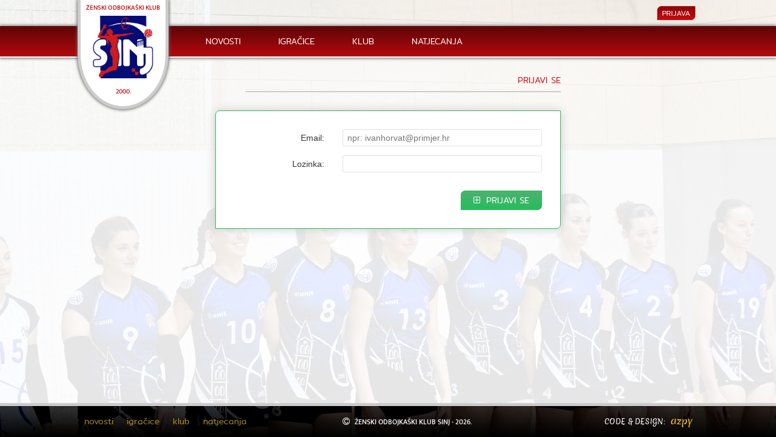

--- FILE ---
content_type: text/html; charset=utf-8
request_url: http://ok-sinj.hr/login
body_size: 2464
content:
<!DOCTYPE html>



<html ng-app="okSinjWeb">
    <head>
        <meta charset="utf-8">
        <meta http-equiv="X-UA-Compatible" content="IE=edge">
        <meta name="viewport" content="width=device-width, initial-scale=1, maximum-scale=1">
        <meta name="description" content="OK Sinj WEB">

        <link rel="stylesheet" type="text/css" href="/static/public/css/oksinj.min.css?2026011909">
        <link rel="stylesheet" type="text/css" href="/static/library/css/bootstrap.min.css">
        <link rel="stylesheet" type="text/css" href="/static/library/css/font_awesome/css/font-awesome.min.css">
        <link rel="stylesheet" type="text/css" href="/static/library/css/bootstrap-datepicker.css">
        <link rel="stylesheet" type="text/css" href="/static/library/css/isteven-multi-select.css">
        <link rel="stylesheet" type="text/css" href="/static/library/blueimp_gallery/css/blueimp-gallery.min.css">

        <!-- HTML5 shim and Respond.js for IE8 support of HTML5 elements and media queries -->
        <!--[if lt IE 10]>
        <script src="https://oss.maxcdn.com/html5shiv/3.7.2/html5shiv.min.js"></script>
        <script src="https://oss.maxcdn.com/respond/1.4.2/respond.min.js"></script>
        <![endif]-->

        <link rel="icon" type="image/jpg" href="/static/images/ok-sinj-logo.jpg" />

        <script type="text/javascript" src="/static/library/js/jquery-1.12.0.min.js"></script>
        <script type="text/javascript" src="/static/library/js/bootstrap.min.js"></script>
        <script type="text/javascript" src="/static/library/js/bootstrap-datepicker.min.js"></script>
        <script type="text/javascript" src="/static/library/js/bootstrap-datepicker.hr.js"></script>
        <script type="text/javascript" src="/static/library/js/jquery.matchHeight.js"></script>
        <script type="text/javascript" src="/static/library/js/underscore.min.js"></script>

        <script type="text/javascript" src="/static/library/js/angular.js"></script>
        <script type="text/javascript" src="/static/library/js/angular-route.js"></script>
        <script type="text/javascript" src="/static/library/js/angular-cookies.js"></script>
        <script type="text/javascript" src="/static/library/js/angular-file-model.js"></script>
        <script type="text/javascript" src="/static/library/js/angular-sanitize.min.js"></script>
        <script type="text/javascript" src="/static/library/js/isteven-multi-select.js"></script>
        <script type="text/javascript" src="/static/library/ckeditor/ckeditor.js"></script>
        <script type="text/javascript" src="/static/library/js/angular-ckeditor.min.js"></script>
        <script type="text/javascript" src="/static/library/js/angular-messages.min.js"></script>
        <script type="text/javascript" src="/static/library/js/angular-animate.js"></script>
        <script type="text/javascript" src="/static/library/js/angular-easyfb.min.js"></script>

        <script type="text/javascript" src="/static/public/js/oksinj.min.js?2026011909"></script>

        <title>
            Ženski odbojkaški klub SINJ
        </title>

        <base href="/">

        <script>
            (function(i,s,o,g,r,a,m){i['GoogleAnalyticsObject']=r;i[r]=i[r]||function(){
            (i[r].q=i[r].q||[]).push(arguments)},i[r].l=1*new Date();a=s.createElement(o),
            m=s.getElementsByTagName(o)[0];a.async=1;a.src=g;m.parentNode.insertBefore(a,m)
            })(window,document,'script','https://www.google-analytics.com/analytics.js','ga');

            ga('create', 'UA-99154708-1', 'auto');
            ga('send', 'pageview');
        </script>

    </head>
    <body>

        

<header id="base-header" class="container-fluid hidden-xs">
    <div id="base-header-user-row" class="row">
        <div class="base-container container">
            <div class="row">
                <div id="base-header-logo-holder" class="col-sm-2">
                    <a href="/" id="base-header-logo">
                        <span class="text-top">ŽENSKI ODBOJKAŠKI KLUB</span>
                        <img src="/static/images/ok-sinj-logo.jpg"/>
                        <span class="text-bottom">2000.</span>
                    </a>
                </div>
                <div class="col-sm-10">
                    <div class="base-header-user-nav row">
                        <ul class="list-inline">
                            
                                <li><a class="oks-btn-red oks-btn-xs oks-btn" href="/login">PRIJAVA</a></li>

                            
                        </ul>
                    </div>
                </div>
            </div>
        </div>
    </div>
    <div id="base-header-main-row" class="row">
        <div class="base-container container">
            <div class="base-header-main-nav row">

                

<ul class="base-navigation" ng-controller="baseNavController as bnc">
    <li ng-class="{ active: bnc.isActive('/articles')}">
        <a href="/articles">novosti</a>
    </li>
    <li ng-class="{ active: bnc.isActive('/players')}">
        <a href="/players">igračice</a>
    </li>
    <li ng-class="{ active: bnc.isActive('/clubs')}">
        <a href="/clubs">klub</a>
    </li>
    <li ng-class="{ active: bnc.isActive('/competitions')}">
        <a href="/competitions">natjecanja</a>
    </li>
    
</ul>

            </div>
        </div>
    </div>
</header>

<div id="base-header-xs" class="container-fluid visible-xs">
    <div id="base-header-row-xs" class="row">
        <div class="col-xs-6">
            <a href="/" id="base-header-logo-xs">
                <img class="img-responsive" src="/static/images/ok-sinj-logo.jpg"/>
            </a>
        </div>
        <div class="col-xs-6 text-right">
            <i id="base-header-menu-btn-xs" class="fa fa-bars" aria-hidden="true"></i>
        </div>
        <p>
            <span>ŽOK</span>
            <span class="club-name">SINJ</span>
        </p>
    </div>
    <div id="base-header-menu-xs" class="row hidden">
        <div class="col-xs-12">
            <div class="base-header-user-nav row">
                <ul class="list-inline">
                    
                        <li><a class="oks-btn-red oks-btn-xs oks-btn" href="/login">PRIJAVA</a></li>
                        <li><a class="oks-btn-red oks-btn-xs oks-btn" href="/register">REGISTRACIJA</a></li>
                    
                </ul>
            </div>
            <div class="base-header-main-nav row">

                

<ul class="base-navigation" ng-controller="baseNavController as bnc">
    <li ng-class="{ active: bnc.isActive('/articles')}">
        <a href="/articles">novosti</a>
    </li>
    <li ng-class="{ active: bnc.isActive('/players')}">
        <a href="/players">igračice</a>
    </li>
    <li ng-class="{ active: bnc.isActive('/clubs')}">
        <a href="/clubs">klub</a>
    </li>
    <li ng-class="{ active: bnc.isActive('/competitions')}">
        <a href="/competitions">natjecanja</a>
    </li>
    
</ul>

            </div>
        </div>
    </div>
</div>

        <div id="base-body-animate"  style="background-image:  url('/static/files/ok-sinj-2025.jpeg')" >

            <div id="base-body" class="container-fluid" ng-view data-user-id="" base-body-height="">
            </div>

            

<footer id="base-footer" class="container-fluid">
    <div class="row">
        <div class="base-container container">
            <div class="row">
                <div class="col-sm-7 col-md-5">
                    <div id="base-footer-nav" class="row">

                        

<ul class="base-navigation" ng-controller="baseNavController as bnc">
    <li ng-class="{ active: bnc.isActive('/articles')}">
        <a href="/articles">novosti</a>
    </li>
    <li ng-class="{ active: bnc.isActive('/players')}">
        <a href="/players">igračice</a>
    </li>
    <li ng-class="{ active: bnc.isActive('/clubs')}">
        <a href="/clubs">klub</a>
    </li>
    <li ng-class="{ active: bnc.isActive('/competitions')}">
        <a href="/competitions">natjecanja</a>
    </li>
    
</ul>

                    </div>
                </div>
                <div class="col-sm-5 col-md-4">
                    <div class="row">
                        <p id="base-footer-copyright" class="text-left">
                            <i class="fa fa-copyright" aria-hidden="true"></i>
                            Ženski odbojkaški klub Sinj - 2026.
                        </p>
                    </div>
                </div>
                <div class="col-sm-12 col-md-3">
                    <div class="row">
                        <p id="base-footer-web-author" class="text-right">
                            code & design:
                            <a href="https://hr.linkedin.com/in/ante-zorica-81669b93" target="_blank">azpy</a>
                        </p>
                    </div>
                </div>
            </div>
        </div>
    </div>
</footer>

        </div>

        <div id="base-gallery" class="container-fluid">
            <div class="row">
                <div id="blueimp-gallery" class="blueimp-gallery blueimp-gallery-controls">
                    <div class="slides"></div>
                    <h3 class="title"></h3>
                    <a class="prev">
                        <i class="fa fa-chevron-circle-left" aria-hidden="true"></i>
                    </a>
                    <a class="next">
                        <i class="fa fa-chevron-circle-right" aria-hidden="true"></i>
                    </a>
                    <a class="close">×</a>
                    <a class="play-pause"></a>
                    <ol class="indicator"></ol>
                </div>
            </div>
        </div>

        <script>
            var static_url = '/static/'
        </script>
    </body>
</html>

--- FILE ---
content_type: text/html
request_url: http://ok-sinj.hr/static/templates/authentication/login.html
body_size: 446
content:
<div class="row row-default">
    <div class="base-container container">
        <div class="row" ng-controller="loginUser as lc">
            <div class="cms-form-container container">
                <h1>PRIJAVI SE</h1>
                <form name="loginUserForm" ng-submit="lc.loginUserForm();" class="cms-form cms-form-create">
                    <div class="cms-form-row row">
                        <div class="col-sm-4">
                            <span>Email:</span>
                        </div>
                        <div class="col-sm-8">
                            <input type="email" name="email" ng-model="lc.login.email" placeholder="npr: ivanhorvat@primjer.hr" />
                        </div>
                    </div>
                    <div class="cms-form-row row">
                        <div class="col-sm-4">
                            <span>Lozinka:</span>
                        </div>
                        <div class="col-sm-8">
                            <input type="password" name="password" ng-model="lc.login.password" />
                        </div>
                    </div>
                    <div class="cms-form-button-row row">
                        <div class="col-sm-12">
                            <button type="submit" class="pull-right cms-btn-create cms-btn-md cms-btn"><i class="fa fa-plus-square-o"></i>PRIJAVI SE</button>
                        </div>
                    </div>
                </form>

            </div>
        </div>
    </div>
</div>

--- FILE ---
content_type: text/css
request_url: http://ok-sinj.hr/static/public/css/oksinj.min.css?2026011909
body_size: 45672
content:
#base-header-logo,#base-header-main-row{-webkit-box-shadow:0 0 5px 1px #666;-moz-box-shadow:0 0 5px 1px #666}#base-header-logo,#base-header-logo span{left:0;text-align:center;position:absolute}@font-face{font-family:MitrRegular;src:url(/static/app/fonts/Mitr/MitrRegular.eot);src:url(/static/app/fonts/Mitr/MitrRegular.eot?#iefix) format('embedded-opentype'),url(/static/app/fonts/Mitr/MitrRegular.woff2) format('woff2'),url(/static/app/fonts/Mitr/MitrRegular.woff) format('woff'),url(/static/app/fonts/Mitr/MitrRegular.ttf) format('truetype')}@font-face{font-family:Mitr300;src:url(/static/app/fonts/Mitr/Mitr300.eot);src:url(/static/app/fonts/Mitr/Mitr300.eot?#iefix) format('embedded-opentype'),url(/static/app/fonts/Mitr/Mitr300.woff2) format('woff2'),url(/static/app/fonts/Mitr/Mitr300.woff) format('woff'),url(/static/app/fonts/Mitr/Mitr300.ttf) format('truetype')}@font-face{font-family:Chonburi;src:url(/static/app/fonts/Chonburi/chonburi.eot);src:url(/static/app/fonts/Chonburi/chonburi.eot?#iefix) format('embedded-opentype'),url(/static/app/fonts/Chonburi/chonburi.woff2) format('woff2'),url(/static/app/fonts/Chonburi/chonburi.woff) format('woff'),url(/static/app/fonts/Chonburi/chonburi.ttf) format('truetype')}@font-face{font-family:EkMukta;src:url(/static/app/fonts/EkMukta/EkMukta.eot);src:url(/static/app/fonts/EkMukta/EkMukta.eot?#iefix) format('embedded-opentype'),url(/static/app/fonts/EkMukta/EkMukta.woff2) format('woff2'),url(/static/app/fonts/EkMukta/EkMukta.woff) format('woff'),url(/static/app/fonts/EkMukta/EkMukta.ttf) format('truetype')}@font-face{font-family:Domine;src:url(/static/app/fonts/Domine/Domine.eot);src:url(/static/app/fonts/Domine/Domine.eot?#iefix) format('embedded-opentype'),url(/static/app/fonts/Domine/Domine.woff2) format('woff2'),url(/static/app/fonts/Domine/Domine.woff) format('woff'),url(/static/app/fonts/Domine/Domine.ttf) format('truetype')}@font-face{font-family:Merienda;src:url(/static/app/fonts/Merienda/merienda.eot);src:url(/static/app/fonts/Merienda/merienda.eot?#iefix) format('embedded-opentype'),url(/static/app/fonts/Merienda/merienda.woff) format('woff'),url(/static/app/fonts/Merienda/merienda.woff2) format('woff'),url(/static/app/fonts/Merienda/merienda.ttf) format('truetype')}#base-header,#base-header-xs{position:fixed;right:0;left:0;z-index:1030;padding-top:0;padding-bottom:0}#base-header-logo-holder{position:relative}#base-header-logo{z-index:1035;width:150px;height:180px;top:0;border-left:5px solid #CCC;border-right:5px solid #CCC;border-bottom:5px solid #CCC;-webkit-border-radius:0 0 50% 50%;-moz-border-radius:0 0 50% 50%;border-radius:0 0 50% 50%;background-color:#fff;box-shadow:0 0 5px 1px #666;overflow:hidden}a#base-header-logo{cursor:pointer;display:block;text-decoration:none;outline:0}a#base-header-logo-xs{display:inline-block;cursor:pointer;text-decoration:none;outline:0;margin:12px 10px 0 0}#base-header-logo img{height:auto;width:100px;max-height:100%;display:inline;position:absolute;top:0;bottom:20px;left:0;right:0;margin:auto}#base-header-logo span{font-family:EkMukta,Arial;font-size:11px;color:#c90a0f;right:0;margin:auto;line-height:12px}#base-header-logo span.text-top{top:7px}#base-header-logo span.text-bottom{bottom:18px}#base-header-logo-xs img{max-height:70px;width:auto;border:2px solid #FFF;border-radius:25px 0}#base-header-user-row{background-color:rgba(255,255,255,.8)}.base-header-user-nav ul{font-family:Mitr300,Arial;margin:0;text-align:right;padding:5px 0}@media only screen and (max-width:767px){.base-header-user-nav ul{background-color:#fff;border-bottom:1px solid #000}}#base-header-main-row,#base-header-menu-xs,#base-header-row-xs{background:#000;border-bottom:2px solid #FFF}.base-header-user-nav li{margin:0;padding:5px 0 5px 15px;text-align:center}@media only screen and (max-width:767px){.base-header-user-nav li{display:block;padding:5px 15px;width:100%}}.base-header-user-nav li p{margin:0;font-size:12px;color:#333;text-transform:uppercase}.base-header-user-nav li p span{font-weight:700}#base-header-main-row{background:-moz-linear-gradient(top,rgba(0,0,0,.5) 10%,rgba(0,0,0,.1) 100%);background:-webkit-linear-gradient(top,rgba(0,0,0,.5) 10%,rgba(0,0,0,.1) 100%);background:linear-gradient(to bottom,rgba(0,0,0,.5) 10%,rgba(0,0,0,.1) 100%);background-color:#c90a0f;box-shadow:0 0 5px 1px #666}@media only screen and (min-width:768px){.base-header-user-nav ul{max-height:44px;overflow:hidden}#base-header-main-row{max-height:52px;overflow:hidden}#base-body{background-size:100% auto}}#base-header-row-xs{height:96px;overflow:hidden;position:relative;background:-moz-linear-gradient(top,rgba(0,0,0,.5) 10%,rgba(0,0,0,.1) 100%);background:-webkit-linear-gradient(top,rgba(0,0,0,.5) 10%,rgba(0,0,0,.1) 100%);background:linear-gradient(to bottom,rgba(0,0,0,.5) 10%,rgba(0,0,0,.1) 100%);background-color:#c90a0f;-webkit-box-shadow:0 0 5px 1px #666;-moz-box-shadow:0 0 5px 1px #666;box-shadow:0 0 5px 1px #666}#base-header-menu-btn-xs{cursor:pointer;font-size:40px;color:#fff;margin-top:25px}#base-header-menu-btn-xs:active,#base-header-menu-btn-xs:focus,#base-header-menu-btn-xs:hover{color:rgba(255,255,255,.9)}#base-header-row-xs p{position:absolute;left:90px;display:flex;align-items:center;margin:0;color:#fff;max-width:40%;max-height:100%;height:96px}#base-header-row-xs p span{display:inline-block;font-family:Mitr300,Arial;font-size:14px;line-height:18px}#base-header-row-xs p span.club-name{font-family:EkMukta,Arial;font-size:26px;font-weight:700;color:#000;margin-left:5px}#base-header-menu-xs{position:absolute;top:96px;right:0;left:0;background:-moz-linear-gradient(top,rgba(0,0,0,.1) 10%,rgba(0,0,0,.1) 100%);background:-webkit-linear-gradient(top,rgba(0,0,0,.1) 10%,rgba(0,0,0,.1) 100%);background:linear-gradient(to bottom,rgba(0,0,0,.1) 10%,rgba(0,0,0,.1) 100%);background-color:#c90a0f;-webkit-box-shadow:0 2px 2px 0 #666;-moz-box-shadow:0 2px 2px 0 #666;box-shadow:0 2px 2px 0 #666}.base-header-main-nav ul{margin:0;padding:0 0 0 180px;text-align:left;font-family:Mitr300,Arial;font-size:14px;list-style-type:none}.base-header-main-nav li{display:block;float:left;margin:0;padding:0;text-align:center}@media only screen and (max-width:767px){.base-header-main-nav ul{width:100%;padding:0;text-align:center}.base-header-main-nav li{width:100%}.base-header-main-nav li:nth-child(odd){background-color:rgba(0,0,0,.1)}.base-header-main-nav li a:active,.base-header-main-nav li a:focus,.base-header-main-nav li a:hover{background-color:#FFF!important;color:#c90a0f}}.base-header-main-nav li a{display:block;padding:15px 30px;color:#FFF;text-transform:uppercase;text-decoration:none;outline:0;border-right:1px solid transparent;border-left:1px solid transparent}@media only screen and (min-width:768px) and (max-width:991px){.base-header-main-nav li a{font-size:12px;padding:17px 20px}}.base-header-main-nav li a:active,.base-header-main-nav li a:focus,.base-header-main-nav li a:hover{background-color:rgba(0,0,0,.1);text-decoration:none}.base-header-main-nav li.active a{color:#000;background-color:#fff;text-decoration:none;border-right:1px solid #f1f1f1;border-left:1px solid #f1f1f1}#base-body h1,#base-body h1 .fa,#base-body h1 a,#base-body h1 span{color:#c90a0f;font-size:14px}#base-body-animate{width:100%;position:relative;background-repeat:no-repeat;background-position:top center;background-attachment:fixed}#base-body.ng-enter{-webkit-transition:ease-out .5s;-moz-transition:ease-out .5s;-o-transition:ease-out .5s;transition:ease-out .5s;opacity:0}#base-body.ng-enter.ng-enter-active,#base-body.ng-leave{opacity:1}#base-body.ng-leave.ng-leave-active{opacity:0}#base-body{min-height:500px;padding-top:95px;font-size:14px;color:#333}#base-body h1{font-family:Mitr300,Arial;margin:20px 0 20px 50px;padding:10px 0;border-bottom:2px solid #CCC;text-align:right}#base-body h1 a:active,#base-body h1 a:focus,#base-body h1 a:hover{font-size:14px;color:#c90a0f;text-decoration:none;outline:0}#base-body h1 .fa{margin-left:10px;margin-right:10px}.app-content{margin-top:15px;margin-bottom:15px;color:#333;padding:0;border-top:1px solid #c90a0f;border-bottom:5px solid #F1F1F1;border-left:1px solid #F1F1F1;border-right:1px solid #F1F1F1;border-radius:0 0 25px;-webkit-border-radius:0 0 25px;-moz-border-radius:0 0 25px;-khtml-border-radius:0 0 25px 0;background:#fff;background-color:rgba(255,255,255,.8)}a.app-content{display:block}a.app-content:active,a.app-content:focus,a.app-content:hover{outline:0;text-decoration:none}.app-cke img,.app-cke p img{width:auto;height:auto;max-width:50%;max-height:150px;border:2px solid #CCC;border-radius:0 25px;-webkit-border-radius:0 25px;-moz-border-radius:0 25px;-khtml-border-radius:0 25px}.app-cke p:nth-child(even) img{float:left;margin:10px 20px 10px 0}.app-cke p:nth-child(odd) img{float:right;margin:10px 0 10px 20px}.app-table{display:inline-block;margin:10px 0;padding:0;font-size:14px;background-color:rgba(0,0,0,.1);border:5px solid #FFF;border-radius:10px 0;-webkit-border-radius:10px 0;-moz-border-radius:10px 0;-khtml-border-radius:10px 0;text-align:left;width:100%;overflow-x:auto}.app-content table tr th,.app-table table tr td{padding:5px;border:none}.app-table table{border:none;font-family:EkMukta,Arial;border-collapse:separate;width:100%}.app-table table thead tr{background:#000;background:-moz-linear-gradient(top,rgba(0,0,0,.3) 10%,rgba(0,0,0,.1) 100%);background:-webkit-linear-gradient(top,rgba(0,0,0,.3) 10%,rgba(0,0,0,.1) 100%);background:linear-gradient(to bottom,rgba(0,0,0,.3) 10%,rgba(0,0,0,.1) 100%);background-color:#c90a0f;border-bottom:2px solid #FFF;color:#FFF}.app-table table thead tr th{font-weight:400;text-align:center}.app-table table tbody,.app-table table tbody tr{border:none}.app-table table tbody tr:nth-child(even){background-color:#fff}.app-table table tbody tr:nth-child(odd){background-color:#f4f4f4}.app-table table tr td{text-align:center}#article-carousel-row{border-bottom:5px solid #CCC}#article-carousel{padding-top:50px;padding-bottom:50px}#article-carousel .container{position:relative}#article-carousel .carousel-indicators{margin:0;bottom:0;left:0;width:100%;height:65px}#article-carousel .carousel-indicators li.active{background:#c90a0f;background:-moz-linear-gradient(top,rgba(201,10,15,.7) 10%,rgba(201,10,15,1) 100%);background:-webkit-linear-gradient(top,rgba(201,10,15,.7) 10%,rgba(201,10,15,1) 100%);background:linear-gradient(to bottom,rgba(201,10,15,.7) 10%,rgba(201,10,15,1) 100%);color:#FFF;background-color:#000;border:2px solid #FFF;cursor:default}#article-carousel .carousel-indicators li.active:active,#article-carousel .carousel-indicators li.active:focus,#article-carousel .carousel-indicators li.active:hover{border:2px solid #FFF}#article-carousel .carousel-indicators li{width:30px;height:30px;margin:2px;background:#fff;background:-moz-linear-gradient(top,rgba(255,255,255,.9) 10%,rgba(255,255,255,1) 100%);background:-webkit-linear-gradient(top,rgba(255,255,255,.9) 10%,rgba(255,255,255,1) 100%);background:linear-gradient(to bottom,rgba(255,255,255,.9) 10%,rgba(255,255,255,1) 100%);background-color:#000;border-radius:50%;border:2px solid #CCC}@media only screen and (max-width:767px){#article-carousel .carousel-indicators li.active{width:30px;height:30px}#article-carousel .carousel-indicators li{width:20px;height:20px}}#article-carousel .carousel-indicators li:active,#article-carousel .carousel-indicators li:focus,#article-carousel .carousel-indicators li:hover{border:2px solid #CCC;background:#c90a0f;background:-moz-linear-gradient(top,rgba(201,10,15,.7) 10%,rgba(201,10,15,1) 100%);background:-webkit-linear-gradient(top,rgba(201,10,15,.7) 10%,rgba(201,10,15,1) 100%);background:linear-gradient(to bottom,rgba(201,10,15,.7) 10%,rgba(201,10,15,1) 100%);color:#FFF;background-color:#000}#article-carousel .carousel-inner{height:450px;position:relative;z-index:1;border-bottom:5px solid #FFF;border-top:5px solid #FFF;border-right:2px solid #FFF;border-left:2px solid #FFF;border-radius:35% 0;-webkit-box-shadow:10px 10px 10px 1px rgba(0,0,0,.4);-moz-box-shadow:10px 10px 10px 1px rgba(0,0,0,.4);box-shadow:10px 10px 10px 1px rgba(0,0,0,.4)}#article-carousel .carousel-inner .item,#article-carousel .carousel-inner .item.active{background-repeat:no-repeat;background-size:100% auto;background-position:center center;height:450px;margin-top:0;margin-bottom:0}@media only screen and (max-width:767px){#article-carousel .carousel-inner .item,#article-carousel .carousel-inner .item.active{background-size:auto 100%;background-position:top center}}#article-carousel .carousel-inner .item:active,#article-carousel .carousel-inner .item:focus,#article-carousel .carousel-inner .item:hover{text-decoration:none;outline:0}#article-carousel .carousel-inner article{background:-moz-linear-gradient(top,rgba(0,0,0,.4) 0,rgba(0,0,0,.3) 20%,rgba(0,0,0,0) 50%,rgba(0,0,0,.3) 80%,rgba(0,0,0,.3) 100%);background:-webkit-linear-gradient(top,rgba(0,0,0,.4) 0,rgba(0,0,0,.3) 20%,rgba(0,0,0,0) 50%,rgba(0,0,0,.3) 80%,rgba(0,0,0,.3) 100%);background:linear-gradient(to bottom,rgba(0,0,0,.4) 0,rgba(0,0,0,.3) 20%,rgba(0,0,0,0) 50%,rgba(0,0,0,.3) 80%,rgba(0,0,0,.3) 100%);filter:progid:DXImageTransform.Microsoft.gradient( startColorstr='#4d000000', endColorstr='#4d000000', GradientType=0 );height:100%;font-family:Chonburi,Arial;color:#fff;font-size:18px;padding:80px 15% 95px;overflow:hidden;text-shadow:2px -2px 6px #000}#article-carousel .carousel-inner article:active,#article-carousel .carousel-inner article:focus,#article-carousel .carousel-inner article:hover{background:-moz-linear-gradient(top,rgba(0,0,0,.3) 0,rgba(0,0,0,.2) 20%,rgba(0,0,0,0) 50%,rgba(0,0,0,.2) 80%,rgba(0,0,0,.2) 100%);background:-webkit-linear-gradient(top,rgba(0,0,0,.3) 0,rgba(0,0,0,.2) 20%,rgba(0,0,0,0) 50%,rgba(0,0,0,.2) 80%,rgba(0,0,0,.2) 100%);background:linear-gradient(to bottom,rgba(0,0,0,.3) 0,rgba(0,0,0,.2) 20%,rgba(0,0,0,0) 50%,rgba(0,0,0,.2) 80%,rgba(0,0,0,.2) 100%);filter:progid:DXImageTransform.Microsoft.gradient( startColorstr='#4d000000', endColorstr='#4d000000', GradientType=0 )}#article-carousel .carousel-inner article h2{display:block;font-family:Chonburi,Arial;color:#FFF;font-size:30px;margin:0;padding:0;max-height:80px;overflow:hidden;line-height:37px}@media only screen and (max-width:767px){#article-carousel .carousel-inner article h2{font-size:16px;line-height:20px}}#article-carousel .carousel-inner article .ci-article-body{font-family:EkMukta,Arial;color:#FFF;font-size:20px;line-height:30px;font-weight:400;margin:20px 0;padding:0;max-height:182px;overflow:hidden}#article-carousel .carousel-inner .item img{width:50px;height:auto}#article-carousel .carousel-control{opacity:1;z-index:2;background:0 0}#blueimp-gallery,#gallery-row{background-image:url(/static/images/oksinjfulltextbck.png);background-repeat:repeat}#article-carousel .carousel-control .cc-fa-holder{position:absolute;top:185px;right:0;left:0;margin:auto;text-align:center}@media only screen and (max-width:767px){#article-carousel .carousel-inner article .ci-article-body{font-size:14px;line-height:18px}#article-carousel .carousel-control .cc-fa-holder{top:205px}}#article-carousel .fa{font-size:80px;cursor:pointer;color:rgba(255,255,255,.8)}#article-carousel .fa:active,#article-carousel .fa:focus,#article-carousel .fa:hover{color:#fff}@media only screen and (max-width:767px){#article-carousel .fa{font-size:40px}}#competitions-row.row-default{padding-bottom:0}#competitions-row h3{font-family:Mitr300,Arial;text-align:left;font-size:16px;margin:0;padding:10px 0 5px;border-bottom:1px solid rgba(51,51,51,.2)}#gallery-row{padding-top:20px;background-color:#F9C436}#gallery-links a.gallery-link{height:100px;overflow:hidden;margin:2px;display:flex;align-items:center;justify-content:center;border:2px solid #FFF;background-color:#f1f1f1;-webkit-border-radius:25px 0;-moz-border-radius:25px 0;border-radius:25px 0}#gallery-links a.gallery-link:active img,#gallery-links a.gallery-link:focus img,#gallery-links a.gallery-link:hover img{opacity:1}#gallery-links a.gallery-link img{width:auto;height:100%;opacity:.9}#blueimp-gallery>.indicator{margin:0;max-height:60px;overflow-y:auto}#blueimp-gallery>.indicator li{width:25px;height:25px;border-radius:8px 0;background-size:auto 100%;background-position:center center}#blueimp-gallery>.play-pause{z-index:1}#blueimp-gallery .slides>.slide>.slide-content{background-color:#fff;border:1px solid #000;border-radius:10px 0;-webkit-border-radius:10px 0;-moz-border-radius:10px 0;-khtml-border-radius:10px 0;max-height:98%;max-width:98%}#blueimp-gallery>.title{position:absolute;top:15px;left:0;right:0;margin:auto;font-family:Mitr300,Arial;font-size:18px;line-height:24px;color:#fff;text-shadow:0 0 2px #000;opacity:1;max-width:80%;text-align:center}#blueimp-gallery>.next,#blueimp-gallery>.prev{display:inline-block;width:auto;height:auto;border:0;font-weight:400;background:0 0!important}#blueimp-gallery>.next .fa,#blueimp-gallery>.prev .fa{font-size:60px;cursor:pointer;color:rgba(255,255,255,.8)}#blueimp-gallery>.next .fa:active,#blueimp-gallery>.next .fa:focus,#blueimp-gallery>.next .fa:hover,#blueimp-gallery>.prev .fa:active,#blueimp-gallery>.prev .fa:focus,#blueimp-gallery>.prev .fa:hover{color:#fff}@media only screen and (max-width:767px){#blueimp-gallery>.next .fa,#blueimp-gallery>.prev .fa{font-size:30px}}#club-row .club-about{font-family:EkMukta,Arial;color:#333;margin-top:10px;margin-bottom:10px;font-size:16px}#club-row .club-about p{margin:0 0 5px}#fb-page-holder{margin-top:10px;width:100%;max-width:100%;text-align:right;overflow:hidden}@media only screen and (max-width:767px){#club-row .club-about{margin-bottom:30px}#fb-page-holder{text-align:center}}#fb-page-holder .fb-page{display:inline-block;width:100%;background-color:transparent;overflow:auto}.oks-bb-animate.ng-enter{transition:all .3s ease;-webkit-transition:all .3s ease;-moz-transition:all .3s ease;-o-transition:all .3s ease;position:relative;opacity:0}.oks-bb-animate.ng-enter.ng-enter-active,.oks-bb-animate.ng-leave.ng-leave-active{opacity:1}.oks-bb-animate.ng-leave{opacity:0}#base-footer{position:relative;background:#000;background:-moz-linear-gradient(top,rgba(0,0,0,.8) 10%,rgba(0,0,0,1) 100%);background:-webkit-linear-gradient(top,rgba(0,0,0,.8) 10%,rgba(0,0,0,1) 100%);background:linear-gradient(to bottom,rgba(0,0,0,.8) 10%,rgba(0,0,0,1) 100%);padding-top:5px;padding-bottom:5px}#base-footer-nav ul{position:relative;z-index:2;margin:0;padding:0;text-align:left;font-family:Mitr300,Arial;list-style-type:none}#base-footer-nav li{display:block;float:left;margin:10px 0;padding:0;text-align:center;color:#F9C436}#base-footer-nav li a{font-size:14px;line-height:20px;padding:0;margin:0 10px;color:rgba(249,196,54,.7);text-decoration:none;outline:0;border-right:1px solid transparent;border-left:1px solid transparent}@media only screen and (min-width:768px) and (max-width:991px){#base-footer-nav li a{font-size:12px;padding:0}#base-footer-copyright{text-align:right}#base-footer-web-author{text-align:center}}#base-footer-nav li a:active,#base-footer-nav li a:focus,#base-footer-nav li a:hover{text-decoration:underline;color:rgba(249,196,54,.9)}#base-footer-nav li.active a{color:#FFF;cursor:default;text-decoration:none}#base-footer-copyright{font-family:EkMukta,Arial;text-transform:uppercase;font-size:12px;line-height:20px;color:#FFF;padding:10px;margin:0}#base-footer-copyright .fa{margin-right:5px;font-size:14px;line-height:20px}#base-footer-web-author{font-family:Merienda,Arial;text-transform:uppercase;font-size:12px;line-height:20px;color:#FFF;padding:10px;margin:0}#base-footer-web-author a{color:#f9c436;font-size:16px;line-height:20px;text-transform:none;margin-left:5px}#base-footer-web-author a:active,#base-footer-web-author a:focus,#base-footer-web-author a:hover{font-size:18px}@media only screen and (max-width:767px){#base-footer-nav ul{width:100%;padding:0;text-align:center}#base-footer-nav li{width:100%}#base-footer-copyright{text-align:center;background-color:rgba(204,204,204,.1)}#base-footer-web-author{text-align:center;background-color:rgba(204,204,204,.3)}}body{font-family:Arial;font-size:14px;color:#333}.footer-default a,.players-title h2,.title-default h2{font-family:Mitr300,Arial;text-transform:uppercase}a,a:active,a:hover,a:link,a:visited{outline:0!important;text-decoration:none!important}ul{list-style-type:none!important;padding:0}input:focus,select:focus,textarea:focus{outline:0}.nmlr{margin-left:0!important;margin-right:0!important}.nplr{padding-left:0!important;padding-right:0!important}.base-container{max-width:1024px!important}.gallery-container{max-width:1400px!important}.row-default{background:#fff;background-color:rgba(255,255,255,.9);border-bottom:5px solid #CCC;padding-bottom:20px}.row-header{background:#fff;background-color:rgba(255,255,255,.9)}.row-header .select-label{margin-bottom:0;line-height:34px;text-align:right}.row-header .select-wrapper{background:url(/static/images/select-arrow-lg.png) 99% 0 no-repeat,linear-gradient(to bottom,rgba(255,255,255,1) 18%,rgba(225,225,225,.4) 100%);overflow:hidden;width:100%;min-height:34px;border:1px solid #e1e1e1;border-radius:3px;padding:0}.row-header select{width:110%;height:34px;padding:0 4px;border:none;cursor:pointer;background-color:transparent}.row-header select option{padding:3px 4px;margin:2px 0}.row-header select:-moz-focusring{color:transparent;text-shadow:0 0 0 #000}.title-default{background:-moz-linear-gradient(top,rgba(255,255,255,1) 0,rgba(255,255,255,1) 40%,rgba(255,255,255,0) 100%);background:-webkit-linear-gradient(top,rgba(255,255,255,1) 0,rgba(255,255,255,1) 40%,rgba(255,255,255,0) 100%);background:linear-gradient(to bottom,rgba(255,255,255,1) 0,rgba(255,255,255,1) 40%,rgba(255,255,255,0) 100%);filter:progid:DXImageTransform.Microsoft.gradient( startColorstr='#ffffff', endColorstr='#00ffffff', GradientType=0 );color:#333}.title-default h2{font-size:22px;padding:10px 0;margin:30px 0 20px;color:rgba(51,51,51,.7);border-bottom:2px solid rgba(201,10,15,.7)}.footer-default{background:-moz-linear-gradient(top,rgba(255,255,255,0) 0,rgba(255,255,255,1) 60%,rgba(255,255,255,1) 100%);background:-webkit-linear-gradient(top,rgba(255,255,255,0) 0,rgba(255,255,255,1) 60%,rgba(255,255,255,1) 100%);background:linear-gradient(to bottom,rgba(255,255,255,0) 0,rgba(255,255,255,1) 60%,rgba(255,255,255,1) 100%);filter:progid:DXImageTransform.Microsoft.gradient( startColorstr='#00ffffff', endColorstr='#ffffff', GradientType=0 );color:#c90a0f}.footer-default a{display:inline-block;text-decoration:none;font-size:18px;padding-top:20px;padding-bottom:20px;color:rgba(201,10,15,.7)}.footer-default a:active,.footer-default a:focus,.footer-default a:hover{color:#c90a0f;text-decoration:none}.footer-default a .fa{text-decoration:none;margin-left:10px}.base-container .search-input{min-height:28px;border:1px solid #e1e1e1;border-radius:3px;background-color:#FFF;padding:3px 7px}.base-container .search-input:active,.base-container .search-input:focus{border:1px solid #999}.cms-btn,.oks-btn{border-radius:7px 0}article{display:block}.oks-btn{display:inline-block;border-width:1px;border-style:solid}a.oks-btn:active,a.oks-btn:focus,a.oks-btn:hover{text-decoration:none;outline:0}.oks-btn-xs{padding:2px 7px;font-size:12px}.oks-btn-red{border-color:#c90a0f;background:#c90a0f;background:-moz-linear-gradient(top,rgba(201,10,15,.7) 10%,rgba(201,10,15,1) 100%);background:-webkit-linear-gradient(top,rgba(201,10,15,.7) 10%,rgba(201,10,15,1) 100%);background:linear-gradient(to bottom,rgba(201,10,15,.7) 10%,rgba(201,10,15,1) 100%);color:#FFF;background-color:#000}.oks-btn-red:active,.oks-btn-red:focus,.oks-btn-red:hover{background-color:#c90a0f;color:#FFF}.players-title h2{font-size:22px;padding:10px 0;margin:30px 0 20px;color:rgba(51,51,51,.7);border-bottom:2px solid rgba(201,10,15,.7)}.players-title h2.first-header{margin:20px 0}.players-row{margin-top:30px}@media only screen and (max-width:767px){.row-header .select-label{text-align:center}.player-col{padding-bottom:5px}.player-details-content{text-align:center}}.player-content{height:125px;position:relative;padding:15px;border-bottom:5px solid #CCC;border-radius:0 0 25px;-webkit-border-radius:0 0 25px;-moz-border-radius:0 0 25px;-khtml-border-radius:0 0 25px 0;background:-moz-linear-gradient(top,rgba(241,241,241,.1) 0,rgba(241,241,241,.4) 16%,rgba(241,241,241,.2) 20%,rgba(241,241,241,1) 60%);background:-webkit-linear-gradient(top,rgba(241,241,241,.1) 0,rgba(241,241,241,.4) 16%,rgba(241,241,241,.2) 20%,rgba(241,241,241,1) 60%);background:linear-gradient(to bottom,rgba(241,241,241,.1) 0,rgba(241,241,241,.4) 16%,rgba(241,241,241,.2) 20%,rgba(241,241,241,1) 60%);filter:progid:DXImageTransform.Microsoft.gradient( startColorstr='#1af1f1f1', endColorstr='#f1f1f1', GradientType=0 )}.player-content .player-img-holder{position:absolute;z-index:3;width:100px;height:130px;top:-20px;right:0;border:5px solid #CCC;-webkit-border-radius:25px 0;-moz-border-radius:25px 0;border-radius:25px 0;background-color:#fff;-webkit-box-shadow:0 0 15px 0 #CCC;-moz-box-shadow:0 0 15px 0 #CCC;box-shadow:0 0 15px 0 #CCC;overflow:hidden;text-align:center}@media only screen and (min-width:768px){.player-content .player-img-holder{right:-20px}}.player-content .player-number-holder{font-family:Domine,Arial;position:absolute;width:100%;height:100%;top:0;bottom:0;right:0;left:0;margin:auto;color:#fff;font-size:145px;line-height:145px}.player-content h2,.player-content h3{font-size:18px;margin:0;font-family:EkMukta,Arial;position:relative;z-index:2}.player-content img{height:auto;width:100%;display:inline}.player-content h2{text-transform:uppercase;padding:10px 75px 5px 0}.player-content h3{text-transform:capitalize;padding:5px 75px 10px 0}a.app-content:active .player-content,a.app-content:focus .player-content,a.app-content:hover .player-content{border-bottom:5px solid #c90a0f;background:#fff}a.app-content:active .player-content h2,a.app-content:active .player-content h3,a.app-content:focus .player-content h2,a.app-content:focus .player-content h3,a.app-content:hover .player-content h2,a.app-content:hover .player-content h3{color:#000}a.app-content:active .player-content .player-number-holder,a.app-content:focus .player-content .player-number-holder,a.app-content:hover .player-content .player-number-holder{color:#ccc}.player-content p{position:relative;z-index:2;font-size:14px;padding:0;margin:0}.player-details-content{position:relative;padding:15px 30px 30px}.player-details-content h2{font-family:EkMukta,Arial;font-size:34px;text-transform:uppercase;margin:15px 0 10px;color:#333}.player-details-content h3{font-family:EkMukta,Arial;font-size:26px;margin:10px 0 20px;color:#333}.article-date,.player-details-content p{font-size:16px;font-family:EkMukta,Arial}.player-details-content p{color:#333;margin:0 0 5px}.player-details-content p span{color:rgba(51,51,51,.7)}.player-details-content .player-details-img-holder{margin:15px 0 0;padding:20px;text-align:right;border:5px solid #FFF;-webkit-border-radius:25px 0;-moz-border-radius:25px 0;border-radius:25px 0;background-color:#fff;overflow:hidden}.player-details-content .player-details-img-holder img{width:100%;height:auto;-webkit-border-radius:25px 0;-moz-border-radius:25px 0;border-radius:25px 0}.article-content{position:relative;padding:15px 30px 30px}.article-content img{width:100%;height:auto;max-width:100%;display:inline;border:2px solid #CCC;border-radius:0 25px;-webkit-border-radius:0 25px;-moz-border-radius:0 25px;-khtml-border-radius:0 25px}.article-full .article-content img{float:right;width:70%;border-radius:10px;margin-left:20px;margin-bottom:20px}@media only screen and (max-width:767px){.article-content img{margin-bottom:20px}.article-full .article-content img{float:initial;width:100%;margin-left:0}}.article-date{color:#c90a0f}.article-content h2{font-family:EkMukta,Arial;font-size:22px;margin:15px 0 20px;color:#333}.article-content h3{font-family:EkMukta,Arial;font-size:14px;text-transform:capitalize;padding:5px 75px 10px 0;margin:0}.article-content .article-content-body{display:block;color:#333;font-size:16px;line-height:26px;margin:0}.article-content a.article-content-body:active,.article-content a.article-content-body:focus,.article-content a.article-content-body:hover{text-decoration:underline!important}.article-content-body.app-cke p img{float:right;margin:10px 0 10px 20px;width:auto;height:auto;max-width:60%;max-height:250px}.article-content p{margin:0}.club-info{position:relative;padding:15px 30px 30px}.club-info-header h2{font-family:EkMukta,Arial;font-size:22px;margin:15px 0 20px;color:#c90a0f}.club-info .club-img-holder{text-align:right}.club-info .club-img-holder img{width:100%;height:auto;margin:15px 0 20px}.club-info p{font-family:EkMukta,Arial;color:#333;font-size:16px;margin:0 0 5px}.club-info-header p span{color:rgba(51,51,51,.7)}.club-info-body{padding-top:20px}#club-gallery-links a.gallery-link{display:block;position:relative;margin-top:15px}@media only screen and (max-width:767px){#club-gallery-links{padding:15px;background-color:#F9C436;background-image:url(/static/images/oksinjfulltextbck.png);background-repeat:repeat}#club-gallery-links .gallery-link-col{padding-right:0!important;padding-left:0!important}#club-gallery-links a.gallery-link{height:100px;overflow:hidden;margin:2px;display:flex;align-items:center;justify-content:center;border:2px solid #CCC;background-color:#f1f1f1;-webkit-border-radius:25px 0;-moz-border-radius:25px 0;border-radius:25px 0}}#club-gallery-links a.gallery-link:active img,#club-gallery-links a.gallery-link:focus img,#club-gallery-links a.gallery-link:hover img{opacity:1}#club-gallery-links a.gallery-link:active .gallery-item-description,#club-gallery-links a.gallery-link:focus .gallery-item-description,#club-gallery-links a.gallery-link:hover .gallery-item-description{visibility:hidden}#club-gallery-links a.gallery-link img{width:100%;height:auto;opacity:.8;border:2px solid #F1F1F1;-webkit-border-radius:25px 0;-moz-border-radius:25px 0;border-radius:25px 0}@media only screen and (max-width:767px){#club-gallery-links a.gallery-link img{width:auto;height:100%;border:none;-webkit-border-radius:0;-moz-border-radius:0;border-radius:0}}#club-gallery-links .gallery-item-description{position:absolute;top:0;left:0;right:0;bottom:0;margin:auto;height:60%;width:60%;overflow:hidden;display:flex;align-items:center;justify-content:center;text-align:center;font-family:EkMukta,Arial;font-size:14px;color:#000;text-shadow:0 0 15px #fff}.competition-content{position:relative;padding:15px 30px 30px}@media only screen and (max-width:767px){.competition-content{padding:15px}}.competition-content h2{font-family:EkMukta,Arial;font-size:22px;margin:15px 0 10px;color:#333;text-transform:uppercase}#cms-nav,.cms-btn,.cms-form p.cms-form-selected-files,.cms-form-heading h2,.cms-table thead,.cms-user-profile,.competition-content h3{font-family:Mitr300,Arial}.competition-content h2 p{margin-bottom:0}.competition-content h2 p.competition-season{font-size:14px;color:rgba(51,51,51,.7);margin-top:5px}.competition-content h3{text-align:left;font-size:16px;margin:20px 0;padding:0 0 5px;border-bottom:2px solid rgba(51,51,51,.1)}.cms-btn{display:inline-block;border-width:1px;border-style:solid}a.cms-btn:active,a.cms-btn:focus,a.cms-btn:hover{font-family:Mitr300,Arial;text-decoration:none;outline:0}.cms-btn-xs{padding:2px 7px;font-size:12px}.cms-btn-sm{padding:5px 10px;font-size:12px;line-height:16px}.cms-btn-sm .fa{margin-right:5px;font-size:12px}.cms-btn-md{padding:5px 20px;font-size:14px;line-height:20px}.cms-btn-md .fa{margin-right:10px;font-size:14px}.cms-btn-create{border-color:#27bc5c;background:#27bc5c;background:-moz-linear-gradient(top,rgba(39,188,92,.7) 10%,rgba(39,188,92,1) 100%);background:-webkit-linear-gradient(top,rgba(39,188,92,.7) 10%,rgba(39,188,92,1) 100%);background:linear-gradient(to bottom,rgba(39,188,92,.7) 10%,rgba(39,188,92,1) 100%);color:#FFF;background-color:#999}.cms-btn-create:active,.cms-btn-create:focus,.cms-btn-create:hover{background-color:#27bc5c;color:#FFF}.cms-btn-edit{border-color:#00c6b6;background:#00c6b6;background:-moz-linear-gradient(top,rgba(0,198,182,.7) 10%,rgba(0,198,182,1) 100%);background:-webkit-linear-gradient(top,rgba(0,198,182,.7) 10%,rgba(0,198,182,1) 100%);background:linear-gradient(to bottom,rgba(0,198,182,.7) 10%,rgba(0,198,182,1) 100%);color:#FFF;background-color:#999}.cms-btn-edit:active,.cms-btn-edit:focus,.cms-btn-edit:hover{background-color:#00c6b6;color:#FFF}.cms-btn-delete{border-color:#d10000;background:#d10000;background:-moz-linear-gradient(top,rgba(209,0,0,.7) 10%,rgba(209,0,0,1) 100%);background:-webkit-linear-gradient(top,rgba(209,0,0,.7) 10%,rgba(209,0,0,1) 100%);background:linear-gradient(to bottom,rgba(209,0,0,.7) 10%,rgba(209,0,0,1) 100%);color:#FFF;background-color:#999}.cms-btn-delete:active,.cms-btn-delete:focus,.cms-btn-delete:hover{background-color:#d10000;color:#FFF}.cms-btn-upload{border-color:#0062b6;background:#0062b6;background:-moz-linear-gradient(top,rgba(0,98,182,.7) 10%,rgba(0,98,182,1) 100%);background:-webkit-linear-gradient(top,rgba(0,98,182,.7) 10%,rgba(0,98,182,1) 100%);background:linear-gradient(to bottom,rgba(0,98,182,.7) 10%,rgba(0,98,182,1) 100%);color:#FFF;background-color:#999}.cms-btn-upload:active,.cms-btn-upload:focus,.cms-btn-upload:hover{background-color:#0062b6;color:#FFF}.cms-nav-row{padding-left:50px;padding-top:20px;padding-bottom:20px}@media only screen and (max-width:767px){.cms-nav-row{padding-left:0;padding-top:0;padding-bottom:0}}@media only screen and (min-width:768px) and (max-width:991px){.cms-nav-row{padding-left:180px}}#cms-nav{margin:0;padding:10px 0 0;font-size:14px;color:#c90a0f;border-bottom:2px solid #CCC;text-align:right}#cms-nav li{margin:0;padding:0 15px 15px;text-align:center}.cms-table tbody td,.cms-table thead th{vertical-align:middle!important;padding:10px!important;white-space:normal!important}#cms-nav li.active a{color:#000;font-weight:700}@media only screen and (max-width:767px){#cms-nav{background-color:#fff;width:100%;text-align:center}#cms-nav li{display:block;width:100%}}#cms-nav li a{color:#c90a0f;text-decoration:none;outline:0}#cms-nav li a.active,#cms-nav li a:active,#cms-nav li a:focus,#cms-nav li a:hover{color:#000;text-decoration:none}.table-responsive{margin-bottom:10px!important}.cms-table{margin-top:30px;margin-bottom:20px!important}.cms-table .cms-btn{margin:0 5px}.cms-table thead{background-color:#F9C436;background-image:url(/static/images/oksinjfulltextbck.png);background-repeat:repeat;color:#000;font-size:12px;border:1px solid #CCC}.cms-table thead tr{border:0!important}.cms-table thead th{font-weight:400}.cms-table tbody{border:1px solid #CCC;font-size:14px}.cms-table tbody tr{border-left:0!important;border-right:0!important;border-top:0!important;border-bottom:1px solid #CCC}.cms-table tbody tr:nth-child(even){background-color:rgba(255,255,255,.5)}.cms-table tbody tr:nth-child(odd){background-color:rgba(255,255,255,.9)}.cms-table tbody td{border:0!important;max-width:200px;max-height:150px;overflow:auto}.cms-table tbody td img{height:40px;width:auto}.cms-table .cms-td-max-height{overflow-y:auto;max-height:150px}.cms-table .cms-table-btn-col{min-width:230px}.cms-table h1,.cms-table h2,.cms-table h3,.cms-table h4,.cms-table h5,.cms-table h6{font-size:16px}.cms-form-container{max-width:600px!important}.cms-form{margin-top:30px;margin-bottom:30px;color:#333;background-color:#FFF;padding:30px;border:1px solid;border-radius:7px 0}.cms-form-edit{-webkit-box-shadow:0 0 15px 0 #CCC;-moz-box-shadow:0 0 15px 0 #CCC;box-shadow:0 0 15px 0 #CCC;border-color:#00c6b6}.cms-form-create{-webkit-box-shadow:0 0 15px 0 #CCC;-moz-box-shadow:0 0 15px 0 #CCC;box-shadow:0 0 15px 0 #CCC;border-color:#27bc5c}.cms-form-upload{border-color:#0062b6}.cms-form input,.cms-form span{width:100%;padding:3px 7px}.cms-form .checkbox-text-wrapper{max-width:80%;text-align:right}.cms-form .checkbox-wrapper{max-width:20%;padding:4px 0 4px 10px}.cms-form input[type=checkbox]{width:20px;min-height:20px;padding:3px 7px;margin:0}.cms-form input.ng-invalid,.cms-form input.ng-required{box-shadow:none;-moz-box-shadow:none;border:1px solid #D8000C!important}.cms-form .select-wrapper{background:url(/static/images/select-arrow.png) 99% 0 no-repeat,linear-gradient(to bottom,rgba(255,255,255,1) 18%,rgba(225,225,225,.4) 100%);overflow:hidden;width:100%;min-height:28px;border:1px solid #e1e1e1;border-radius:3px;padding:0}.cms-form select{width:110%;height:26px;padding:0 4px;border:none;cursor:pointer;background-color:transparent}.cms-form select option{padding:3px 4px;margin:2px 0}.cms-form select:-moz-focusring{color:transparent;text-shadow:0 0 0 #000}.cms-form span{display:block;padding:4px 0;text-align:right}@media only screen and (max-width:767px){.cms-form span{padding:5px 0;text-align:left}}.cms-form input{min-height:28px;border:1px solid #e1e1e1;border-radius:3px;background-color:#FFF}.cms-form input:active,.cms-form input:focus{border:1px solid #999}.cms-form textarea{width:100%;max-width:100%;border:1px solid #e1e1e1;border-radius:3px;background-color:#FFF;padding:3px 7px}.cms-form textarea:active,.cms-form textarea:focus{border:1px solid #999}.cms-form textarea.ng-invalid,.cms-form textarea.ng-required{box-shadow:none;-moz-box-shadow:none;border:1px solid #D8000C!important}.cms-datepicker-holder{background:linear-gradient(to bottom,rgba(255,255,255,1) 18%,rgba(225,225,225,.4) 100%);position:relative;z-index:2}.cms-datepicker-holder input{cursor:pointer;background-color:transparent}.cms-datepicker-holder .fa-calendar{font-size:14px;position:absolute;vertical-align:middle;right:12px;top:7px;z-index:-1;cursor:default}.cms-form p.cms-form-selected-files{margin:5px 5px 0 0;color:#27bc5c;font-size:14px}.cms-form-heading h2{text-align:center;font-size:18px;margin:0;padding:0 0 10px}.cms-form-heading h2.create{color:#27bc5c}.cms-form-heading h2.edit{color:#00c6b6}.cms-form-ckeditor{margin-top:30px;margin-bottom:30px;color:#333;background-color:#FFF;padding:30px;border:1px solid;border-radius:7px 0}.cms-form-ckeditor input.cke-input,.cms-form-ckeditor span.cke-span{width:100%;padding:3px 7px}.cms-form-ckeditor h3{margin:0;padding:10px 0;font-size:14px;font-weight:400}.cms-form-ckeditor input.ng-invalid,.cms-form-ckeditor input.ng-required{box-shadow:none;-moz-box-shadow:none;border:1px solid #D8000C!important}.cms-form-ckeditor .select-wrapper{background:url(/static/images/select-arrow.png) 99% 0 no-repeat,linear-gradient(to bottom,rgba(255,255,255,1) 18%,rgba(225,225,225,.4) 100%);overflow:hidden;width:100%;min-height:28px;border:1px solid #e1e1e1;border-radius:3px;padding:0}.cms-form-ckeditor select.cke-select{width:110%;height:26px;padding:0 4px;border:none;cursor:pointer;background-color:transparent}.cms-form-ckeditor select.cke-select option{padding:3px 4px;margin:2px 0}.cms-form-ckeditor select.cke-select:-moz-focusring{color:transparent;text-shadow:0 0 0 #000}.cms-form-ckeditor span.cke-span{display:block;padding:4px 0;text-align:right}@media only screen and (max-width:767px){.cms-form-ckeditor span.cke-span{padding:5px 0;text-align:left}}.cms-form-ckeditor input.cke-input{min-height:28px;border:1px solid #e1e1e1;border-radius:3px;background-color:#FFF}.cms-form-ckeditor input.cke-input:active,.cms-form-ckeditor input.cke-input:focus{border:1px solid #999}.cms-form-ckeditor .cms-datepicker-holder input{background-color:transparent}.cms-form-ckeditor .checkbox-text-wrapper{max-width:80%;text-align:right}.cms-form-ckeditor .checkbox-wrapper{max-width:20%;padding:4px 0 4px 10px}.cms-form-ckeditor input[type=checkbox]{width:20px;min-height:20px;padding:3px 7px;margin:0}.cms-form-ckeditor textarea.cke-textarea{width:100%;max-width:100%;border:1px solid #e1e1e1;border-radius:3px;background-color:#FFF;padding:3px 7px}.cms-form .multiSelect>button,.cms-form .multiSelect>button:hover{background:url(/static/images/select-arrow.png) 99% 0 no-repeat,linear-gradient(to bottom,rgba(255,255,255,1) 18%,rgba(225,225,225,.4) 100%);color:#333}.cms-form-ckeditor textarea.cke-textarea:active,.cms-form-ckeditor textarea.cke-textarea:focus{border:1px solid #999}.cms-form-ckeditor textarea.cke-textarea.ng-invalid,.cms-form-ckeditor textarea.cke-textarea.ng-required{box-shadow:none;-moz-box-shadow:none;border:1px solid #D8000C!important}.cms-form-row{padding-bottom:15px}.cms-form-button-row{padding-top:15px}.cms-form .multiSelect{padding:0;margin:0}.cms-form .multiSelect>button{overflow:hidden;text-overflow:ellipsis;width:100%;text-align:left;max-height:28px;min-height:28px!important;border:1px solid #e1e1e1;border-radius:3px;padding:0 35px 0 7px;white-space:nowrap}.cms-form .multiSelect .buttonLabel{display:inline-block;background:#FFF;background:-moz-linear-gradient(top,rgba(255,255,255,.7) 10%,rgba(255,255,255,1) 100%);background:-webkit-linear-gradient(top,rgba(255,255,255,.7) 10%,rgba(255,255,255,1) 100%);background:linear-gradient(to bottom,rgba(255,255,255,.7) 10%,rgba(255,255,255,1) 100%);color:#333;background-color:#e1e1e1;text-align:center;cursor:pointer;border:1px solid #999;font-size:12px;border-radius:7px;padding:1px 7px 1px 5px;margin:0}.cms-form .multiSelect .helperButton,.cms-form .multiSelect .multiSelectItem{color:#666;text-align:center;margin:2px;display:inline-block;font-size:12px;cursor:pointer}.cms-form .multiSelect .checkboxLayer{border:1px solid #e1e1e1;border-radius:3px;width:100%}.cms-form .multiSelect .helperButton{background:#FFF;background:-moz-linear-gradient(top,rgba(255,255,255,.7) 10%,rgba(255,255,255,1) 100%);background:-webkit-linear-gradient(top,rgba(255,255,255,.7) 10%,rgba(255,255,255,1) 100%);background:linear-gradient(to bottom,rgba(255,255,255,.7) 10%,rgba(255,255,255,1) 100%);background-color:#e1e1e1;border:1px solid #e1e1e1;border-radius:7px 0;padding:2px 7px}.cms-form .multiSelect .helperButton:active,.cms-form .multiSelect .helperButton:focus,.cms-form .multiSelect .helperButton:hover{background-color:#FFF;color:#666}.cms-form .multiSelect .multiSelectItem{background:#FFF;background:-moz-linear-gradient(top,rgba(255,255,255,.7) 10%,rgba(255,255,255,1) 100%);background:-webkit-linear-gradient(top,rgba(255,255,255,.7) 10%,rgba(255,255,255,1) 100%);background:linear-gradient(to bottom,rgba(255,255,255,.7) 10%,rgba(255,255,255,1) 100%);background-color:#e1e1e1;border:1px solid #e1e1e1;border-radius:7px;padding:2px 20px;min-width:60px;min-height:28px}.cms-form .multiSelect .multiSelectItem:active,.cms-form .multiSelect .multiSelectItem:focus,.cms-form .multiSelect .multiSelectItem:hover{background-color:#999!important;color:#FFF!important;background-image:none!important;border:1px solid #999!important}.cms-form .multiSelect .multiSelectItem.selected,.cms-form .multiSelect .multiSelectItem.selected:not(.multiSelectGroup){display:inline-block;background:#666;background:-moz-linear-gradient(top,rgba(102,102,102,.7) 10%,rgba(102,102,102,1) 100%);background:-webkit-linear-gradient(top,rgba(102,102,102,.7) 10%,rgba(102,102,102,1) 100%);background:linear-gradient(to bottom,rgba(102,102,102,.7) 10%,rgba(102,102,102,1) 100%);color:#FFF;background-color:#e1e1e1;border:1px solid #666}.cms-form .multiSelect .multiSelectGroup:active,.cms-form .multiSelect .multiSelectGroup:focus,.cms-form .multiSelect .multiSelectGroup:hover,.cms-form .multiSelect .multiSelectItem.selected:active,.cms-form .multiSelect .multiSelectItem.selected:focus,.cms-form .multiSelect .multiSelectItem.selected:hover{background-color:#666!important;color:#FFF!important;background-image:none!important;border:1px solid #666!important}.cms-form .multiSelect .multiSelectItem .acol label{padding:0;margin:0;cursor:pointer}.cms-form .multiSelect .tickMark{display:inline-block;position:absolute;left:6px;top:1px;font-size:12px;text-align:left}.cms-form .multiSelect .inputFilter{width:100%;padding:3px 7px;min-height:28px;border:1px solid #e1e1e1;border-radius:3px;background-color:#FFF;color:#333;box-shadow:none}.cms-form .multiSelect .inputFilter:focus{border:1px solid #999!important;box-shadow:none!important}.cms-form .multiSelect .clearButton{position:absolute;display:inline;text-align:center;cursor:pointer;border:1px solid #e1e1e1;height:24px;width:25px;font-size:13px;border-radius:50%;color:#999;background-color:#f1f1f1;line-height:13px;right:2px;top:4px}.cms-form .multiSelect .clearButton:active,.cms-form .multiSelect .clearButton:focus,.cms-form .multiSelect .clearButton:hover{border:1px solid #999}.cms-form .multiSelect .clearButton .fa{display:inline;font-size:14px}.cms-form .multiSelect .clearButton:active,.cms-form .multiSelect .clearButton:active .fa,.cms-form .multiSelect .clearButton:focus,.cms-form .multiSelect .clearButton:focus .fa,.cms-form .multiSelect .clearButton:hover,.cms-form .multiSelect .clearButton:hover .fa{color:#666}.cms-message{margin:0;padding:8px 0 5px;font-size:12px}@media only screen and (max-width:767px){.cms-message{padding:8px 0 15px}}.cms-form-message{margin:0;padding:2px 0;font-size:11px}.cms-message .fa{margin:0 5px 0 0;font-size:12px}.cms-form-message .fa{margin:0 5px 0 0;font-size:11px}.cms-success{color:#4F8A10}.cms-error{color:#D8000C}.cms-user-profile{margin-top:30px;margin-bottom:30px;color:#333;box-shadow:0 0 15px 0 #CCC;background-color:rgba(255,255,255,.9);padding:30px;border:1px solid #c90a0f;border-radius:7px 0}.cms-user-profile h2,.cms-user-profile h3,.cms-user-profile h4,.cms-user-profile p{padding:0;margin:10px 0;line-height:30px}.cms-user-profile h2,.cms-user-profile h3,.cms-user-profile h4{text-align:center}.cms-user-profile p{text-align:right}@media only screen and (max-width:767px){.cms-user-profile p{text-align:center}}

--- FILE ---
content_type: text/plain
request_url: https://www.google-analytics.com/j/collect?v=1&_v=j102&a=935914648&t=pageview&_s=1&dl=http%3A%2F%2Fok-sinj.hr%2Flogin&ul=en-us%40posix&dt=%C5%BDenski%20odbojka%C5%A1ki%20klub%20SINJ&sr=1280x720&vp=1280x720&_u=IEBAAEABAAAAACAAI~&jid=696976362&gjid=234897184&cid=296935479.1768816050&tid=UA-99154708-1&_gid=1785660774.1768816050&_r=1&_slc=1&z=1072670065
body_size: -448
content:
2,cG-6339807NEF

--- FILE ---
content_type: application/javascript
request_url: http://ok-sinj.hr/static/public/js/oksinj.min.js?2026011909
body_size: 52790
content:
function matchColumnHeight($element){$element.matchHeight()}function gallerySetup(elementID){elementID&&(document.getElementById(elementID).onclick=function(event){event=event||window.event;var target=event.target||event.srcElement,link=target.src?target.parentNode:target,options={index:link,event:event,preloadRange:0},links=this.getElementsByTagName("a");blueimp.Gallery(links,options)})}$(document).ready(function(){var $elements={baseHeader:$("#base-header"),baseNav:$(".base-navigation"),baseHeaderXs:$("#base-header-xs"),baseNavMenuXs:$("#base-header-menu-xs")};$elements.baseNav.on("click","li",function(){$elements.baseNav.children("li.active").removeClass("active"),$(this).addClass("active"),$elements.baseNavMenuXs.hasClass("hidden")||$elements.baseNavMenuXs.addClass("hidden")}),$elements.baseHeaderXs.on("click","#base-header-menu-btn-xs",function(){$elements.baseNavMenuXs.toggleClass("hidden")})}),function(){"use strict";angular.module("okSinjWeb",["okSinjWeb.config","okSinjWeb.routes","okSinjWeb.controllers","okSinjWeb.services","okSinjWeb.directives","ngCookies","cms","auth","ngAnimate"]),angular.module("okSinjWeb.config",["ezfb"]),angular.module("okSinjWeb.routes",["ngRoute"]),angular.module("okSinjWeb.controllers",[]),angular.module("okSinjWeb.services",[]),angular.module("okSinjWeb.directives",[]),angular.module("okSinjWeb").run(["$http","$cookies","$rootScope","$location","$window","Authentication",function($http,$cookies,$rootScope,$location,$window,Authentication){$http.defaults.xsrfHeaderName="X-CSRFToken",$http.defaults.xsrfCookieName="csrftoken",$http.defaults.headers.post["X-CSRFToken"]=$cookies.csrftoken,$rootScope.$on("$routeChangeStart",function(event,next,current){if(Authentication.isAuthenticated()){var userIsAdmin=Authentication.isAdmin();userIsAdmin||next.hasAdminPermissions&&($location.path("/cms"),console.log("You are not admin..."))}else next.loginRequired&&($location.path("/login"),console.log("Login is required..."))}),$window.ga("create","UA-99154708-1","auto"),$rootScope.$on("$routeChangeStart",function(event){$window.ga("send","pageview",$location.path())})}])}(),function(){"use strict";angular.module("okSinjWeb.config").config(function($interpolateProvider,$locationProvider){$interpolateProvider.startSymbol("[["),$interpolateProvider.endSymbol("]]"),$locationProvider.html5Mode(!0),$locationProvider.hashPrefix("!")}).config(function(ezfbProvider){ezfbProvider.setLocale("hr_HR")}).config(function(ezfbProvider){ezfbProvider.setInitParams({appId:"386469651480295",version:"v2.3"})})}(),function(){"use strict";angular.module("okSinjWeb.routes").config(["$routeProvider",function($routeProvider){$routeProvider.when("/",{templateUrl:static_url+"templates/public/base.html",controller:"indexController",controllerAs:"ic"}).when("/articles",{templateUrl:static_url+"templates/public/articles.html",controller:"articlesController",controllerAs:"ac"}).when("/articles/:id",{templateUrl:static_url+"templates/public/article.html",controller:"articleController",controllerAs:"ac"}).when("/players",{templateUrl:static_url+"templates/public/players.html",controller:"playersController",controllerAs:"pc"}).when("/players/:id",{templateUrl:static_url+"templates/public/player.html",controller:"playerController",controllerAs:"pc"}).when("/clubs",{templateUrl:static_url+"templates/public/clubs.html",controller:"clubsController",controllerAs:"cc"}).when("/competitions",{templateUrl:static_url+"templates/public/competitions.html",controller:"competitionsController",controllerAs:"cc"}).when("/cms",{templateUrl:static_url+"templates/cms/cms.html",controller:"userProfileController",controllerAs:"upc",loginRequired:!0}).otherwise({redirectTo:"/"})}])}(),function(){"use strict";function baseNavController($location){this.isActive=function(viewLocation){return 0==$location.path().indexOf(viewLocation)}}function indexController($scope,ArticleService,CompetitionService,RoundService,GalleryService,ClubService){var self=this;ArticleService.all().then(function(result){self.allArticles=result}),CompetitionService.mainCompetition().then(function(result){self.mainCompetition=result}),RoundService.latestRoundsInMainCompetition().then(function(result){self.latestRounds=result}),GalleryService.getGalleryItems().then(function(result){self.gallery=result}),ClubService.mainClub().then(function(result){self.mainClub=result})}function articlesController($scope,ArticleService){var self=this;ArticleService.all().then(function(result){self.allArticles=result})}function articleController($scope,$routeParams,ArticleService){var self=this,id=$routeParams.id;ArticleService.getArticle(id).then(function(result){self.article=result})}function playersController($scope,PlayerService){var self=this,$playerColumn=$(".player-content");PlayerService.allActiveMainClubPlayers().then(function(result){self.allActiveMainClubPlayers=result,matchColumnHeight($playerColumn)}),PlayerService.allInactiveMainClubPlayers().then(function(result){self.allInactiveMainClubPlayers=result,matchColumnHeight($playerColumn)})}function playerController($scope,$routeParams,PlayerService){var self=this,id=$routeParams.id;PlayerService.getPlayer(id).then(function(result){self.player=result})}function clubsController($scope,ClubService,GalleryService){var self=this;ClubService.all().then(function(result){self.allClubs=result}),ClubService.mainClub().then(function(result){self.mainClub=result}),GalleryService.getClubGalleryItems().then(function(result){self.gallery=result})}function competitionsController($scope,CompetitionService){var self=this;CompetitionService.all().then(function(result){self.allCompetitions=result}),CompetitionService.mainCompetition().then(function(result){self.competition=result}),self.changeCompetition=function(id){CompetitionService.getCompetition(id).then(function(result){self.competition=result})}}angular.module("okSinjWeb.controllers").controller("baseNavController",["$location",baseNavController]).controller("indexController",["$scope","ArticleService","CompetitionService","RoundService","GalleryService","ClubService",indexController]).controller("articlesController",["$scope","ArticleService",articlesController]).controller("articleController",["$scope","$routeParams","ArticleService",articleController]).controller("playersController",["$scope","PlayerService",playersController]).controller("playerController",["$scope","$routeParams","PlayerService",playerController]).controller("clubsController",["$scope","ClubService","GalleryService",clubsController]).controller("competitionsController",["$scope","CompetitionService",competitionsController]).controller("competitionController",["$scope","$routeParams","CompetitionService",competitionsController])}(),function(){"use strict";function ArticleService($http,$sce){this.all=function(){return $http({method:"GET",url:"/public/api/articles/"}).then(function(response){return response.data},function(response){console.log("Unable to get articles!"),window.location="/"})},this.getArticle=function(id){return $http({method:"GET",url:"/public/api/articles/"+id+"/"}).then(function(response){return response.data},function(response){console.log("Unable to get article!"),window.location="/"})}}function PlayerService($http){this.all=function(){return $http({method:"GET",url:"/public/api/players/"}).then(function(response){return response.data},function(response){console.log("Unable to get players!")})},this.getPlayer=function(id){return $http({method:"GET",url:"/public/api/players/"+id+"/"}).then(function(response){return response.data},function(response){console.log("Unable to get player!"),window.location="/"})},this.allActiveMainClubPlayers=function(){return $http({method:"GET",url:"/public/api/players/active_main_club_players/"}).then(function(response){return response.data},function(response){console.log("Unable to get players!")})},this.allInactiveMainClubPlayers=function(){return $http({method:"GET",url:"/public/api/players/inactive_main_club_players/"}).then(function(response){return response.data},function(response){console.log("Unable to get players!")})}}function ClubService($http){this.all=function(){return $http({method:"GET",url:"/public/api/clubs/"}).then(function(response){return response.data},function(response){console.log("Unable to get clubs!")})},this.mainClub=function(){return $http({method:"GET",url:"/public/api/clubs/main_club/"}).then(function(response){return response.data},function(response){console.log("Unable to get club!")})}}function CompetitionService($http){this.all=function(){return $http({method:"GET",url:"/public/api/competitions/"}).then(function(response){return response.data},function(response){console.log("Unable to get competitions!")})},this.mainCompetition=function(){return $http({method:"GET",url:"/public/api/competitions/main_competition/"}).then(function(response){return response.data},function(response){console.log("Unable to get main competition!")})},this.getCompetition=function(id){return $http({method:"GET",url:"/public/api/competitions/"+id+"/"}).then(function(response){return response.data},function(response){console.log("Unable to get competition!"),window.location="/"})}}function RoundService($http){this.latestRoundsInMainCompetition=function(){return $http({method:"GET",url:"/public/api/rounds/latest_rounds/"}).then(function(response){return response.data},function(response){console.log("Unable to get latest round!")})}}function GalleryService($http){this.getGalleryItems=function(){return $http({method:"GET",url:"/public/api/gallery/"}).then(function(response){return response.data},function(response){console.log("Unable to get gallery!")})},this.getClubGalleryItems=function(){return $http({method:"GET",url:"/public/api/gallery/club_gallery/"}).then(function(response){return response.data},function(response){console.log("Unable to get club gallery!")})}}angular.module("okSinjWeb.services").service("ArticleService",["$http","$sce",ArticleService]).service("PlayerService",["$http",PlayerService]).service("ClubService",["$http","$sce",ClubService]).service("CompetitionService",["$http","$sce",CompetitionService]).service("RoundService",["$http","$sce",RoundService]).service("GalleryService",["$http","$sce",GalleryService])}(),function(){"use strict";function baseBodyHeight($window){return function(scope,element){var $baseElements={win:angular.element($window),footer:$("#base-footer")},updateBaseBodyHeight=function(){var $baseBody={height:element.height(),minimumHeight:$baseElements.win.height()-$baseElements.footer.innerHeight(),headerRows:element.children(".row-header"),defaultRows:element.children(".row-default"),padding:95};if($baseBody.height<$baseBody.minimumHeight&&(element.css("min-height",$baseBody.minimumHeight+"px"),1===$baseBody.defaultRows.length))if(1===$baseBody.headerRows.length){var baseHeaderHeight=$baseBody.headerRows.first().height();$baseBody.defaultRows.first().css("min-height",$baseBody.minimumHeight-$baseBody.padding-baseHeaderHeight+"px")}else $baseBody.defaultRows.first().css("min-height",$baseBody.minimumHeight-$baseBody.padding+"px")};$baseElements.win.bind("resize",function(){updateBaseBodyHeight()}),updateBaseBodyHeight()}}function integerRange(){return function(input,min,max){min=parseInt(min),max=parseInt(max);for(var i=min;i<max;i++)input.push(i);return input}}angular.module("okSinjWeb.directives").directive("baseBodyHeight",["$window",baseBodyHeight]).filter("range",[integerRange])}(),function(){"use strict";angular.module("auth",["auth.config","auth.routes","auth.controllers","auth.services"]),angular.module("auth.config",[]),angular.module("auth.routes",["ngRoute"]),angular.module("auth.controllers",[]),angular.module("auth.services",["ngCookies"])}(),function(){"use strict";angular.module("auth.config").config(function($interpolateProvider,$locationProvider){$interpolateProvider.startSymbol("[["),$interpolateProvider.endSymbol("]]"),$locationProvider.html5Mode(!0),$locationProvider.hashPrefix("!")})}(),function(){"use strict";angular.module("auth.routes").config(["$routeProvider",function($routeProvider){$routeProvider.when("/register",{templateUrl:static_url+"templates/authentication/register.html"}).when("/login",{templateUrl:static_url+"templates/authentication/login.html"}).otherwise({redirectTo:"/"})}])}(),function(){"use strict";function registerUser($scope,Authentication){var self=this;self.createUserForm=function(){console.log("Unable to register!")}}function loginUser($scope,Authentication){var self=this;self.loginUserForm=function(){Authentication.login(self.login)}}function logoutUser($scope,Authentication){var self=this;self.logoutUser=function(){Authentication.logout()}}angular.module("auth.controllers").controller("registerUser",["$scope","Authentication",registerUser]).controller("loginUser",["$scope","Authentication",loginUser]).controller("logoutUser",["$scope","Authentication",logoutUser])}(),function(){"use strict";function Authentication($cookies,$http){function getAuthenticatedAccount(){var account=JSON.parse($cookies.get("authenticatedAccount"));if(account)return account}function isAuthenticated(){var account=$cookies.get("authenticatedAccount");return!!account}function isAdmin(){var account=JSON.parse($cookies.get("authenticatedAccount"));return!!account.is_admin}function login(data){function loginSuccessFn(response){var userAccount=JSON.stringify(response.data);Authentication.setAuthenticatedAccount(userAccount),window.location="/cms"}function loginErrorFn(response){console.log("Login failure! - Status: "+JSON.stringify(response.status)+" "+JSON.stringify(response.data.status)+" - Message: "+JSON.stringify(response.data.message))}return $http({method:"POST",url:"/api/v1/auth/login/",data:data}).then(loginSuccessFn,loginErrorFn)}function logout(){function logoutSuccessFn(response){Authentication.unauthenticate(),window.location="/"}function logoutErrorFn(response){console.log("Logout failure! - Status: "+JSON.stringify(response.status)+" "+JSON.stringify(response.data.status)+" - Message: "+JSON.stringify(response.data.message))}return $http({method:"POST",url:"/api/v1/auth/logout/"}).then(logoutSuccessFn,logoutErrorFn)}function register(data){function registerSuccessFn(response){Authentication.login(response.data)}function registerErrorFn(response){console.log("Register failure! - Status: "+JSON.stringify(response.status)+" "+JSON.stringify(response.data.status)+" - Message: "+JSON.stringify(response.data.message))}return $http({method:"POST",url:"/api/v1/user_profiles/",data:data}).then(registerSuccessFn,registerErrorFn)}function setAuthenticatedAccount(account){$cookies.put("authenticatedAccount",account)}function unauthenticate(){$cookies.remove("authenticatedAccount")}var Authentication={getAuthenticatedAccount:getAuthenticatedAccount,isAuthenticated:isAuthenticated,isAdmin:isAdmin,login:login,logout:logout,register:register,setAuthenticatedAccount:setAuthenticatedAccount,unauthenticate:unauthenticate};return Authentication}angular.module("auth.services").factory("Authentication",Authentication),Authentication.$inject=["$cookies","$http"]}(),function(){"use strict";angular.module("cms",["cms.config","cms.routes","cms.controllers","cms.services","cms.site","cms.article","cms.staff","cms.player","cms.club","cms.competition","cms.round"]),angular.module("cms.config",[]),angular.module("cms.routes",["ngRoute"]),angular.module("cms.controllers",["file-model","ckeditor","ngMessages"]),angular.module("cms.services",["ngSanitize"])}(),function(){"use strict";angular.module("cms.config").config(function($interpolateProvider,$locationProvider){$interpolateProvider.startSymbol("[["),$interpolateProvider.endSymbol("]]"),$locationProvider.html5Mode(!0),$locationProvider.hashPrefix("!")})}(),function(){"use strict";angular.module("cms.routes").config(["$routeProvider",function($routeProvider){$routeProvider.when("/cms/files",{templateUrl:static_url+"templates/cms/files/show.html",controller:"FileController",controllerAs:"fc",loginRequired:!0,hasAdminPermissions:!0}).when("/cms/tags",{templateUrl:static_url+"templates/cms/tags/show.html",controller:"TagController",controllerAs:"tc",loginRequired:!0,hasAdminPermissions:!0}).when("/cms/site_pages",{templateUrl:static_url+"templates/cms/site/pages/show.html",controller:"SitePageController",controllerAs:"spc",loginRequired:!0,hasAdminPermissions:!0}).when("/cms/site_page_sections",{templateUrl:static_url+"templates/cms/site/page_section/show.html",controller:"listSitePageSections",controllerAs:"spsc",loginRequired:!0,hasAdminPermissions:!0}).when("/cms/site_page_sections/create",{templateUrl:static_url+"templates/cms/site/page_section/create.html",controller:"createSitePageSection",controllerAs:"spsc",loginRequired:!0,hasAdminPermissions:!0}).when("/cms/site_page_sections/:id",{templateUrl:static_url+"templates/cms/site/page_section/edit.html",controller:"getSitePageSection",controllerAs:"spsc",loginRequired:!0,hasAdminPermissions:!0}).when("/cms/articles",{templateUrl:static_url+"templates/cms/article/show.html",controller:"listArticles",controllerAs:"ac",loginRequired:!0,hasAdminPermissions:!0}).when("/cms/articles/create",{templateUrl:static_url+"templates/cms/article/create.html",controller:"createArticle",controllerAs:"ac",loginRequired:!0,hasAdminPermissions:!0}).when("/cms/articles/:id",{templateUrl:static_url+"templates/cms/article/edit.html",controller:"getArticle",controllerAs:"ac",loginRequired:!0,hasAdminPermissions:!0}).when("/cms/staff",{templateUrl:static_url+"templates/cms/staff/show.html",controller:"listStaff",controllerAs:"sc",loginRequired:!0,hasAdminPermissions:!0}).when("/cms/staff/create",{templateUrl:static_url+"templates/cms/staff/create.html",controller:"createStaff",controllerAs:"sc",loginRequired:!0,hasAdminPermissions:!0}).when("/cms/staff/:id",{templateUrl:static_url+"templates/cms/staff/edit.html",controller:"getStaff",controllerAs:"sc",loginRequired:!0,hasAdminPermissions:!0}).when("/cms/players",{templateUrl:static_url+"templates/cms/player/show.html",controller:"listPlayers",controllerAs:"pc",loginRequired:!0,hasAdminPermissions:!0}).when("/cms/players/create",{templateUrl:static_url+"templates/cms/player/create.html",controller:"createPlayer",controllerAs:"pc",loginRequired:!0,hasAdminPermissions:!0}).when("/cms/players/:id",{templateUrl:static_url+"templates/cms/player/edit.html",controller:"getPlayer",controllerAs:"pc",loginRequired:!0,hasAdminPermissions:!0}).when("/cms/clubs",{templateUrl:static_url+"templates/cms/club/show.html",controller:"listClubs",controllerAs:"cc",loginRequired:!0}).when("/cms/clubs/create",{templateUrl:static_url+"templates/cms/club/create.html",controller:"createClub",controllerAs:"cc",loginRequired:!0,hasAdminPermissions:!0}).when("/cms/clubs/:id",{templateUrl:static_url+"templates/cms/club/edit.html",controller:"getClub",controllerAs:"cc",loginRequired:!0,hasAdminPermissions:!0}).when("/cms/competitions",{templateUrl:static_url+"templates/cms/competition/show.html",controller:"listCompetitions",controllerAs:"coc",loginRequired:!0,hasAdminPermissions:!0}).when("/cms/competitions/create",{templateUrl:static_url+"templates/cms/competition/create.html",controller:"createCompetition",controllerAs:"coc",loginRequired:!0,hasAdminPermissions:!0}).when("/cms/competitions/:id",{templateUrl:static_url+"templates/cms/competition/edit.html",controller:"getCompetition",controllerAs:"coc",loginRequired:!0,hasAdminPermissions:!0}).when("/cms/competitions/:competition_id/rounds/create",{templateUrl:static_url+"templates/cms/competition/round/create.html",controller:"createRound",controllerAs:"roc",loginRequired:!0,hasAdminPermissions:!0}).when("/cms/competitions/:competition_id/rounds/:id",{templateUrl:static_url+"templates/cms/competition/round/edit.html",controller:"getRound",controllerAs:"roc",loginRequired:!0,hasAdminPermissions:!0}).otherwise({redirectTo:"/"})}])}(),function(){"use strict";function cmsNavController($location){this.isActive=function(viewLocation){return viewLocation===$location.path()}}function userProfileController($scope,UserProfile){var self=this,username=$("#base-body").attr("data-user-id");UserProfile.userProfile(username).then(function(result){self.userProfile=result})}function FileController($scope,FileFactory){this.fileObject=FileFactory,this.newFile={},$scope.cmsFiles=[],$scope.newFileFormData=this.newFile,$scope.$watchCollection("cmsFiles",function(newValues,oldValues){$scope.cmsFiles=newValues}),this.uploadNewFileForm=function(){this.fileObject.messages=[],angular.forEach($scope.cmsFiles,function(key,val){FileFactory.upload(key,$scope.newFileFormData)})},this.deleteFile=function(id){FileFactory.delete(id)}}function TagController($scope,TagFactory){this.tagObject=TagFactory,this.newTag={},this.createNewTagForm=function(){TagFactory.create(this.newTag)},this.deleteTag=function(id){TagFactory.delete(id)}}angular.module("cms.controllers").controller("cmsNavController",["$location",cmsNavController]).controller("userProfileController",["$scope","UserProfile",userProfileController]).controller("FileController",["$scope","FileFactory",FileController]).controller("TagController",["$scope","TagFactory",TagController])}(),function(){"use strict";function UserProfile($http){this.userProfile=function(id){return $http({method:"GET",url:"/api/v1/user_profiles/"+id+"/"}).then(function(response){return response.data},function(response){console.log("Unable to get user_profile!"),window.location="/"})}}function FileFactory($http,$sce){var fileObject={};return fileObject={allFiles:{},messages:[],message:"",all:function(){return $http({method:"GET",url:"/api/v1/cms/files/"}).then(function(response){fileObject.allFiles=response.data},function(response){console.log("Unable to get files!"),window.location="/"})},upload:function(file,data){var fd=new FormData;null!=file&&fd.append("file",file);for(var key in data)fd.append(key,data[key]);return $http({method:"POST",url:"/api/v1/cms/files/",transformRequest:angular.identity,headers:{"Content-Type":void 0},data:fd}).then(function(response){fileObject.allFiles.unshift(response.data);var htmlMessage=['<p class="cms-message cms-success">','<i class="fa fa-check-circle"></i>',"Datoteka ",response.data.filename," uspješno kreirana!","</p>"].join(" ");fileObject.messages.unshift($sce.trustAsHtml(htmlMessage))},function(response){var htmlMessage=['<p class="cms-message cms-error">','<i class="fa fa-exclamation-triangle"></i>',"Datoteke nisu uploadane!","</p>"].join(" ");fileObject.messages=$sce.trustAsHtml(htmlMessage)})},delete:function(id){return $http({method:"DELETE",url:"/api/v1/cms/files/"+id+"/"}).then(function(response){var htmlMessage=['<p class="cms-message cms-success">','<i class="fa fa-check-circle"></i>',"Datoteka uspješno izbrisana!","</p>"].join(" ");fileObject.message=$sce.trustAsHtml(htmlMessage),fileObject.all()},function(response){var htmlMessage=['<p class="cms-message cms-error">','<i class="fa fa-exclamation-triangle"></i>',"Datoteka nije izbrisana!","</p>"].join(" ");fileObject.message=$sce.trustAsHtml(htmlMessage)})}},fileObject.all(),fileObject}function TagFactory($http){var tagObject={};return tagObject={allTags:{},all:function(){return $http({method:"GET",url:"/api/v1/cms/tags/"}).then(function(response){tagObject.allTags=response.data},function(response){console.log("Unable to get tags!")})},create:function(data){return $http({method:"POST",url:"/api/v1/cms/tags/",data:data}).then(function(response){tagObject.allTags.unshift(response.data)},function(response){console.log("Unable to create tag!")})},delete:function(id){return $http({method:"DELETE",url:"/api/v1/cms/tags/"+id+"/"}).then(function(response){tagObject.all()},function(response){console.log("Unable to delete tag!")})}},tagObject.all(),tagObject}angular.module("cms.services").service("UserProfile",["$http",UserProfile]).factory("FileFactory",["$http","$sce",FileFactory]).factory("TagFactory",["$http",TagFactory])}(),function(){"use strict";angular.module("cms.site",["cms.site.controllers","cms.site.services"]),angular.module("cms.site.controllers",["cms.site.services"]),angular.module("cms.site.services",[])}(),function(){"use strict";function SitePageController(SitePageFactory){this.sitePageObject=SitePageFactory,this.newSitePage={},this.createNewSitePageForm=function(){SitePageFactory.create(this.newSitePage)},this.deleteSitePage=function(id){SitePageFactory.delete(id)}}function listSitePageSections(SitePageSection){var self=this;SitePageSection.all().then(function(result){self.allSitePageSections=result}),self.deleteSitePageSection=function(id){SitePageSection.delete(id).then(function(response){self.message=response,SitePageSection.all().then(function(result){self.allSitePageSections=result})})}}function getSitePageSection($routeParams,SitePageSection){var self=this,id=$routeParams.id;SitePageSection.getAllFiles().then(function(result){self.allFiles=result}),SitePageSection.getAllSitePages().then(function(result){self.allSitePages=result}),SitePageSection.getSitePageSection(id).then(function(result){self.sitePageSection=result}),self.editSitePageSectionForm=function(id){SitePageSection.edit(id,self.sitePageSection).then(function(response){self.message=response})}}function createSitePageSection(SitePageSection){var self=this;SitePageSection.getAllFiles().then(function(result){self.allFiles=result}),SitePageSection.getAllSitePages().then(function(result){self.allSitePages=result}),self.createNewSitePageSectionForm=function(){SitePageSection.create(self.newSitePageSection).then(function(response){self.message=response})}}angular.module("cms.site.controllers").controller("SitePageController",["SitePageFactory",SitePageController]).controller("listSitePageSections",["SitePageSection",listSitePageSections]).controller("getSitePageSection",["$routeParams","SitePageSection",getSitePageSection]).controller("createSitePageSection",["SitePageSection",createSitePageSection])}(),function(){"use strict";function SitePageFactory($http){var sitePageObject={};return sitePageObject={allSitePages:{},all:function(){return $http({method:"GET",url:"/api/v1/cms/site_pages/"}).then(function(response){sitePageObject.allSitePages=response.data},function(response){console.log("Unable to get site pages!")})},create:function(data){return $http({method:"POST",url:"/api/v1/cms/site_pages/",data:data}).then(function(response){sitePageObject.allSitePages.push(response.data)},function(response){console.log("Unable to create site page!")})},delete:function(id){return $http({method:"DELETE",url:"/api/v1/cms/site_pages/"+id+"/"}).then(function(response){sitePageObject.all()},function(response){console.log("Unable to delete site page!")})}},sitePageObject.all(),sitePageObject}function SitePageSection($http,$sce){this.all=function(){return $http({method:"GET",url:"/api/v1/cms/site_page_sections/"}).then(function(response){return response.data},function(response){console.log("Unable to get site page sections!"),window.location="/"})},this.getSitePageSection=function(id){return $http({method:"GET",url:"/api/v1/cms/site_page_sections/"+id+"/"}).then(function(response){return response.data},function(response){console.log("Unable to get site page sections!"),window.location="/"})},this.create=function(data){return $http({method:"POST",url:"/api/v1/cms/site_page_sections/",data:data}).then(function(response){var htmlMessage=['<p class="cms-message cms-success">','<i class="fa fa-check-circle"></i>',"Sekcija <strong>",data.name,"</strong> uspješno kreirana!","</p>"].join(" ");return $sce.trustAsHtml(htmlMessage)},function(response){var htmlMessage=['<p class="cms-message cms-error">','<i class="fa fa-exclamation-triangle"></i>',"Sekcija nije kreiran!","</p>"].join(" ");return $sce.trustAsHtml(htmlMessage)})},this.edit=function(id,data){return $http({method:"PUT",url:"/api/v1/cms/site_page_sections/"+id+"/",data:data}).then(function(response){var htmlMessage=['<p class="cms-message cms-success">','<i class="fa fa-check-circle"></i>',"Sekcija <strong>",data.name,"</strong> uspješno izmijenjena!","</p>"].join(" ");return $sce.trustAsHtml(htmlMessage)},function(response){var htmlMessage=['<p class="cms-message cms-error">','<i class="fa fa-exclamation-triangle"></i>',"Sekcija nije izmijenjena!","</p>"].join(" ");return $sce.trustAsHtml(htmlMessage)})},this.delete=function(id){return $http({method:"DELETE",url:"/api/v1/cms/site_page_sections/"+id+"/"}).then(function(response){var htmlMessage=['<p class="cms-message cms-success">','<i class="fa fa-check-circle"></i>',"Sekcija uspješno izbrisana!","</p>"].join(" ");return $sce.trustAsHtml(htmlMessage)},function(response){var htmlMessage=['<p class="cms-message cms-error">','<i class="fa fa-exclamation-triangle"></i>',"Sekcija nije izbrisana!","</p>"].join(" ");return $sce.trustAsHtml(htmlMessage)})},this.getAllFiles=function(){return $http({method:"GET",url:"/api/v1/cms/files/"}).then(function(response){return response.data},function(response){console.log("Unable to get files!"),window.location="/"})},this.getAllSitePages=function(){return $http({method:"GET",url:"/api/v1/cms/site_pages/"}).then(function(response){return response.data},function(response){console.log("Unable to get site pages!"),window.location="/"})}}angular.module("cms.site.services").factory("SitePageFactory",["$http",SitePageFactory]).service("SitePageSection",["$http","$sce",SitePageSection])}(),function(){"use strict";angular.module("cms.article",["cms.article.controllers","cms.article.services"]),angular.module("cms.article.controllers",["cms.article.services","isteven-multi-select"]),angular.module("cms.article.services",[])}(),function(){"use strict";function listArticles(Article){var self=this;Article.all().then(function(result){self.allArticles=result}),self.deleteArticle=function(id){Article.delete(id).then(function(response){self.message=response,Article.all().then(function(result){self.allArticles=result})})}}function getArticle($routeParams,Article){var self=this,id=$routeParams.id;Article.getAllFiles().then(function(result){self.allFiles=result}),Article.getArticle(id).then(function(result){self.article=result}),self.editArticleForm=function(id){Article.edit(id,self.article).then(function(response){self.message=response})}}function createArticle(Article){var self=this;self.options={language:"hr",allowedContent:!0,entities:!1},Article.getAllFiles().then(function(result){self.allFiles=result}),self.createNewArticleForm=function(){Article.create(self.newArticle).then(function(response){self.message=response})}}angular.module("cms.article.controllers").controller("listArticles",["Article",listArticles]).controller("getArticle",["$routeParams","Article",getArticle]).controller("createArticle",["Article",createArticle])}(),function(){"use strict";function Article($http,$sce){this.all=function(){return $http({method:"GET",url:"/api/v1/cms/articles/"}).then(function(response){return response.data},function(response){console.log("Unable to get articles!"),window.location="/"})},this.getArticle=function(id){return $http({method:"GET",url:"/api/v1/cms/articles/"+id+"/"}).then(function(response){return response.data},function(response){console.log("Unable to get article!"),window.location="/"})},this.create=function(data){return $http({method:"POST",url:"/api/v1/cms/articles/",data:data}).then(function(response){var htmlMessage=['<p class="cms-message cms-success">','<i class="fa fa-check-circle"></i>',"Članak <strong>",data.title,"</strong> uspješno kreiran!","</p>"].join(" ");return $sce.trustAsHtml(htmlMessage)},function(response){var htmlMessage=['<p class="cms-message cms-error">','<i class="fa fa-exclamation-triangle"></i>',"Članak nije kreiran!","</p>"].join(" ");return $sce.trustAsHtml(htmlMessage)})},this.edit=function(id,data){return $http({method:"PUT",url:"/api/v1/cms/articles/"+id+"/",data:data}).then(function(response){var htmlMessage=['<p class="cms-message cms-success">','<i class="fa fa-check-circle"></i>',"Članak <strong>",data.title,"</strong> uspješno izmijenjen!","</p>"].join(" ");
return $sce.trustAsHtml(htmlMessage)},function(response){var htmlMessage=['<p class="cms-message cms-error">','<i class="fa fa-exclamation-triangle"></i>',"Članak nije izmijenjena!","</p>"].join(" ");return $sce.trustAsHtml(htmlMessage)})},this.delete=function(id){return $http({method:"DELETE",url:"/api/v1/cms/articles/"+id+"/"}).then(function(response){var htmlMessage=['<p class="cms-message cms-success">','<i class="fa fa-check-circle"></i>',"Članak uspješno izbrisan!","</p>"].join(" ");return $sce.trustAsHtml(htmlMessage)},function(response){var htmlMessage=['<p class="cms-message cms-error">','<i class="fa fa-exclamation-triangle"></i>',"Članak nije izbrisana!","</p>"].join(" ");return $sce.trustAsHtml(htmlMessage)})},this.getAllFiles=function(){return $http({method:"GET",url:"/api/v1/cms/files/"}).then(function(response){return response.data},function(response){console.log("Unable to get files!"),window.location="/"})}}angular.module("cms.article.services").service("Article",["$http","$sce",Article])}(),function(){"use strict";angular.module("cms.competition",["cms.competition.controllers","cms.competition.services"]),angular.module("cms.competition.controllers",["cms.competition.services","cms.round"]),angular.module("cms.competition.services",[])}(),function(){"use strict";function listCompetitions($scope,Competition){var self=this;Competition.all().then(function(result){self.allCompetitions=result}),self.deleteCompetition=function(id){Competition.delete(id).then(function(response){self.message=response,Competition.all().then(function(result){self.allCompetitions=result})})}}function createCompetition($scope,Competition){var self=this;self.createNewCompetitionForm=function(){Competition.create(self.newCompetition).then(function(response){self.message=response})}}function getCompetition($scope,$routeParams,Competition,Round){var self=this,id=$routeParams.id;Competition.getCompetition(id).then(function(result){self.competition=result}),self.editCompetitionForm=function(id){Competition.edit(id,self.competition).then(function(response){self.message=response})},self.deleteRound=function(roundID){Round.delete(roundID).then(function(response){self.roundMessage=response,Competition.getCompetition(id).then(function(result){self.competition=result})})}}angular.module("cms.competition.controllers").controller("listCompetitions",["$scope","Competition",listCompetitions]).controller("getCompetition",["$scope","$routeParams","Competition","Round",getCompetition]).controller("createCompetition",["$scope","Competition",createCompetition])}(),function(){"use strict";function Competition($http,$sce){this.all=function(){return $http({method:"GET",url:"/api/v1/cms/competitions/"}).then(function(response){return response.data},function(response){console.log("Unable to get competitions!"),window.location="/"})},this.getCompetition=function(id){return $http({method:"GET",url:"/api/v1/cms/competitions/"+id+"/"}).then(function(response){return response.data},function(response){console.log("Unable to get competition!"),window.location="/"})},this.create=function(data){return $http({method:"POST",url:"/api/v1/cms/competitions/",data:data}).then(function(response){var htmlMessage=['<p class="cms-message cms-success">','<i class="fa fa-check-circle"></i>',"Natjecanje <strong>",data.name,"</strong> uspješno kreirano!","</p>"].join(" ");return $sce.trustAsHtml(htmlMessage)},function(response){var htmlMessage=['<p class="cms-message cms-error">','<i class="fa fa-exclamation-triangle"></i>',"Natjecanje nije kreirano!","</p>"].join(" ");return $sce.trustAsHtml(htmlMessage)})},this.edit=function(id,data){return $http({method:"PUT",url:"/api/v1/cms/competitions/"+id+"/",data:data}).then(function(response){var htmlMessage=['<p class="cms-message cms-success">','<i class="fa fa-check-circle"></i>',"Natjecanje <strong>",data.name,"</strong> uspješno izmijenjeno!","</p>"].join(" ");return $sce.trustAsHtml(htmlMessage)},function(response){var htmlMessage=['<p class="cms-message cms-error">','<i class="fa fa-exclamation-triangle"></i>',"Natjecanje nije izmijenjeno!","</p>"].join(" ");return $sce.trustAsHtml(htmlMessage)})},this.delete=function(id){return $http({method:"DELETE",url:"/api/v1/cms/competitions/"+id+"/"}).then(function(response){var htmlMessage=['<p class="cms-message cms-success">','<i class="fa fa-check-circle"></i>',"Natjecanje uspješno izbrisano!","</p>"].join(" ");return $sce.trustAsHtml(htmlMessage)},function(response){var htmlMessage=['<p class="cms-message cms-error">','<i class="fa fa-exclamation-triangle"></i>',"Natjecanje nije izbrisano!","</p>"].join(" ");return $sce.trustAsHtml(htmlMessage)})}}angular.module("cms.competition.services").service("Competition",["$http","$sce",Competition])}(),function(){"use strict";angular.module("cms.club",["cms.club.controllers","cms.club.services"]),angular.module("cms.club.controllers",["cms.club.services","cms.competition.services"]),angular.module("cms.club.services",[])}(),function(){"use strict";function listClubs($scope,Club){var self=this;Club.all().then(function(result){self.allClubs=result}),self.deleteClub=function(id){Club.delete(id).then(function(response){self.message=response,Club.all().then(function(result){self.allClubs=result})})}}function getClub($scope,$routeParams,Club,Competition){var self=this,id=$routeParams.id;Club.getAllFiles().then(function(result){self.allFiles=result}),Competition.all().then(function(result){self.allCompetitions=result}),Club.getClub(id).then(function(result){self.club=result}),$("#clubDatepicker").datepicker({language:"hr"}),self.editClubForm=function(id){Club.edit(id,self.club).then(function(response){self.message=response})}}function createClub($scope,Club,Competition){var self=this;Club.getAllFiles().then(function(result){self.allFiles=result}),Competition.all().then(function(result){self.allCompetitions=result}),$("#clubDatepicker").datepicker({setDate:new Date,language:"hr"}),self.createNewClubForm=function(){Club.create(self.newClub).then(function(response){self.message=response})}}angular.module("cms.club.controllers").controller("listClubs",["$scope","Club",listClubs]).controller("getClub",["$scope","$routeParams","Club","Competition",getClub]).controller("createClub",["$scope","Club","Competition",createClub])}(),function(){"use strict";function Club($http,$sce){this.all=function(){return $http({method:"GET",url:"/api/v1/cms/clubs/"}).then(function(response){return response.data},function(response){console.log("Unable to get clubs!"),window.location="/"})},this.getClub=function(id){return $http({method:"GET",url:"/api/v1/cms/clubs/"+id+"/"}).then(function(response){return response.data},function(response){console.log("Unable to get club!"),window.location="/"})},this.create=function(data){return $http({method:"POST",url:"/api/v1/cms/clubs/",data:data}).then(function(response){var htmlMessage=['<p class="cms-message cms-success">','<i class="fa fa-check-circle"></i>',"Klub <strong>",data.name,"</strong> uspješno kreiran!","</p>"].join(" ");return $sce.trustAsHtml(htmlMessage)},function(response){var htmlMessage=['<p class="cms-message cms-error">','<i class="fa fa-exclamation-triangle"></i>',"Klub nije kreiran!","</p>"].join(" ");return $sce.trustAsHtml(htmlMessage)})},this.edit=function(id,data){return $http({method:"PUT",url:"/api/v1/cms/clubs/"+id+"/",data:data}).then(function(response){var htmlMessage=['<p class="cms-message cms-success">','<i class="fa fa-check-circle"></i>',"Klub <strong>",data.name,"</strong> uspješno izmijenjen!","</p>"].join(" ");return $sce.trustAsHtml(htmlMessage)},function(response){var htmlMessage=['<p class="cms-message cms-error">','<i class="fa fa-exclamation-triangle"></i>',"Klub nije izmijenjen!","</p>"].join(" ");return $sce.trustAsHtml(htmlMessage)})},this.delete=function(id){return $http({method:"DELETE",url:"/api/v1/cms/clubs/"+id+"/"}).then(function(response){var htmlMessage=['<p class="cms-message cms-success">','<i class="fa fa-check-circle"></i>',"Klub uspješno izbrisan!","</p>"].join(" ");return $sce.trustAsHtml(htmlMessage)},function(response){var htmlMessage=['<p class="cms-message cms-error">','<i class="fa fa-exclamation-triangle"></i>',"Klub nije izbrisan!","</p>"].join(" ");return $sce.trustAsHtml(htmlMessage)})},this.getAllFiles=function(){return $http({method:"GET",url:"/api/v1/cms/files/"}).then(function(response){return response.data},function(response){console.log("Unable to get files!"),window.location="/"})}}angular.module("cms.club.services").service("Club",["$http","$sce",Club])}(),function(){"use strict";angular.module("cms.staff",["cms.staff.controllers","cms.staff.services"]),angular.module("cms.staff.controllers",["cms.staff.services","isteven-multi-select","cms.club.services"]),angular.module("cms.staff.services",[])}(),function(){"use strict";function listStaff(Staff){var self=this;Staff.all().then(function(result){self.allStaff=result}),self.deleteStaff=function(id){Staff.delete(id).then(function(response){self.message=response,Staff.all().then(function(result){self.allStaff=result})})}}function getStaff($routeParams,Staff,Club){var self=this,id=$routeParams.id;Staff.getAllFiles().then(function(result){self.allFiles=result}),Club.all().then(function(result){self.allClubs=result}),Staff.getStaff(id).then(function(result){self.staff=result,Staff.getAllTags().then(function(result){self.allTags=result;var staffTags=JSON.parse(self.staff.tags);angular.forEach(self.allTags,function(val1,key1){angular.forEach(staffTags,function(val2,key2){val1.id===val2.id&&(self.allTags[key1].ticked=!0)})})})}),$("#playerDatepicker").datepicker({language:"hr"}),self.editStaffForm=function(id){self.staff.tags=JSON.stringify(self.staff.tags),Staff.edit(id,self.staff).then(function(response){self.message=response})}}function createStaff(Staff,Club){var self=this;Staff.getAllFiles().then(function(result){self.allFiles=result}),Club.all().then(function(result){self.allClubs=result}),Staff.getAllTags().then(function(result){self.allTags=result}),$("#playerDatepicker").datepicker({setDate:new Date,language:"hr"}),self.createNewStaffForm=function(){self.newStaff.tags=JSON.stringify(self.newStaff.tags),Staff.create(self.newStaff).then(function(response){self.message=response})}}angular.module("cms.staff.controllers").controller("listStaff",["Staff",listStaff]).controller("getStaff",["$routeParams","Staff","Club",getStaff]).controller("createStaff",["Staff","Club",createStaff])}(),function(){"use strict";function Staff($http,$sce){this.all=function(){return $http({method:"GET",url:"/api/v1/cms/staff/"}).then(function(response){return response.data},function(response){console.log("Unable to get staff!"),window.location="/"})},this.getStaff=function(id){return $http({method:"GET",url:"/api/v1/cms/staff/"+id+"/"}).then(function(response){return response.data},function(response){console.log("Unable to get staff member!"),window.location="/"})},this.create=function(data){return $http({method:"POST",url:"/api/v1/cms/staff/",data:data}).then(function(response){var htmlMessage=['<p class="cms-message cms-success">','<i class="fa fa-check-circle"></i>',"Član osoblja uspješno kreiran!","</p>"].join(" ");return $sce.trustAsHtml(htmlMessage)},function(response){var htmlMessage=['<p class="cms-message cms-error">','<i class="fa fa-exclamation-triangle"></i>',"Član osoblja nije kreiran!","</p>"].join(" ");return $sce.trustAsHtml(htmlMessage)})},this.edit=function(id,data){return $http({method:"PUT",url:"/api/v1/cms/staff/"+id+"/",data:data}).then(function(response){var htmlMessage=['<p class="cms-message cms-success">','<i class="fa fa-check-circle"></i>',"Član osoblja uspješno izmijenjen!","</p>"].join(" ");return $sce.trustAsHtml(htmlMessage)},function(response){var htmlMessage=['<p class="cms-message cms-error">','<i class="fa fa-exclamation-triangle"></i>',"Član osoblja nije izmijenjen!","</p>"].join(" ");return $sce.trustAsHtml(htmlMessage)})},this.delete=function(id){return $http({method:"DELETE",url:"/api/v1/cms/staff/"+id+"/"}).then(function(response){var htmlMessage=['<p class="cms-message cms-success">','<i class="fa fa-check-circle"></i>',"Član osoblja uspješno izbrisan!","</p>"].join(" ");return $sce.trustAsHtml(htmlMessage)},function(response){var htmlMessage=['<p class="cms-message cms-error">','<i class="fa fa-exclamation-triangle"></i>',"Član osoblja nije izbrisan!","</p>"].join(" ");return $sce.trustAsHtml(htmlMessage)})},this.getAllFiles=function(){return $http({method:"GET",url:"/api/v1/cms/files/"}).then(function(response){return response.data},function(response){console.log("Unable to get files!"),window.location="/"})},this.getAllTags=function(){return $http({method:"GET",url:"/api/v1/cms/tags/"}).then(function(response){return response.data},function(response){console.log("Unable to get tags!"),window.location="/"})}}angular.module("cms.staff.services").service("Staff",["$http","$sce",Staff])}(),function(){"use strict";angular.module("cms.player",["cms.player.controllers","cms.player.services"]),angular.module("cms.player.controllers",["cms.player.services","isteven-multi-select","cms.club.services"]),angular.module("cms.player.services",[])}(),function(){"use strict";function listPlayers(Player){var self=this;Player.all().then(function(result){self.allPlayers=result}),self.deletePlayer=function(id){Player.delete(id).then(function(response){self.message=response,Player.all().then(function(result){self.allPlayers=result})})}}function getPlayer($routeParams,Player,Club){var self=this,id=$routeParams.id;Player.getAllFiles().then(function(result){self.allFiles=result}),Club.all().then(function(result){self.allClubs=result}),Player.getPlayer(id).then(function(result){self.player=result,Player.getAllTags().then(function(result){self.allTags=result;var playerTags=JSON.parse(self.player.tags);angular.forEach(self.allTags,function(val1,key1){angular.forEach(playerTags,function(val2,key2){val1.id===val2.id&&(self.allTags[key1].ticked=!0)})})})}),$("#playerDatepicker").datepicker({language:"hr"}),self.editPlayerForm=function(id){self.player.tags=JSON.stringify(self.player.tags),Player.edit(id,self.player).then(function(response){self.message=response})}}function createPlayer(Player,Club){var self=this;Player.getAllFiles().then(function(result){self.allFiles=result}),Club.all().then(function(result){self.allClubs=result}),Player.getAllTags().then(function(result){self.allTags=result}),$("#playerDatepicker").datepicker({setDate:new Date,language:"hr"}),self.createNewPlayerForm=function(){self.newPlayer.tags=JSON.stringify(self.newPlayer.tags),Player.create(self.newPlayer).then(function(response){self.message=response})}}angular.module("cms.player.controllers").controller("listPlayers",["Player",listPlayers]).controller("getPlayer",["$routeParams","Player","Club",getPlayer]).controller("createPlayer",["Player","Club",createPlayer])}(),function(){"use strict";function Player($http,$sce){this.all=function(){return $http({method:"GET",url:"/api/v1/cms/players/"}).then(function(response){return response.data},function(response){console.log("Unable to get players!"),window.location="/"})},this.getPlayer=function(id){return $http({method:"GET",url:"/api/v1/cms/players/"+id+"/"}).then(function(response){return response.data},function(response){console.log("Unable to get player!"),window.location="/"})},this.create=function(data){return $http({method:"POST",url:"/api/v1/cms/players/",data:data}).then(function(response){var htmlMessage=['<p class="cms-message cms-success">','<i class="fa fa-check-circle"></i>',"Igračica <strong>",data.first_name,data.last_name,"</strong> uspješno kreirana!","</p>"].join(" ");return $sce.trustAsHtml(htmlMessage)},function(response){var htmlMessage=['<p class="cms-message cms-error">','<i class="fa fa-exclamation-triangle"></i>',"Igračica nije kreirana!","</p>"].join(" ");return $sce.trustAsHtml(htmlMessage)})},this.edit=function(id,data){return $http({method:"PUT",url:"/api/v1/cms/players/"+id+"/",data:data}).then(function(response){var htmlMessage=['<p class="cms-message cms-success">','<i class="fa fa-check-circle"></i>',"Igračica <strong>",data.first_name,data.last_name,"</strong> uspješno izmijenjena!","</p>"].join(" ");return $sce.trustAsHtml(htmlMessage)},function(response){var htmlMessage=['<p class="cms-message cms-error">','<i class="fa fa-exclamation-triangle"></i>',"Igračica nije izmijenjena!","</p>"].join(" ");return $sce.trustAsHtml(htmlMessage)})},this.delete=function(id){return $http({method:"DELETE",url:"/api/v1/cms/players/"+id+"/"}).then(function(response){var htmlMessage=['<p class="cms-message cms-success">','<i class="fa fa-check-circle"></i>',"Igračica uspješno izbrisana!","</p>"].join(" ");return $sce.trustAsHtml(htmlMessage)},function(response){var htmlMessage=['<p class="cms-message cms-error">','<i class="fa fa-exclamation-triangle"></i>',"Igračica nije izbrisana!","</p>"].join(" ");return $sce.trustAsHtml(htmlMessage)})},this.getAllFiles=function(){return $http({method:"GET",url:"/api/v1/cms/files/"}).then(function(response){return response.data},function(response){console.log("Unable to get files!"),window.location="/"})},this.getAllTags=function(){return $http({method:"GET",url:"/api/v1/cms/tags/"}).then(function(response){return response.data},function(response){console.log("Unable to get tags!"),window.location="/"})}}angular.module("cms.player.services").service("Player",["$http","$sce",Player])}(),function(){"use strict";angular.module("cms.round",["cms.round.controllers","cms.round.services"]),angular.module("cms.round.controllers",["cms.round.services","cms.competition.services"]),angular.module("cms.round.services",[])}(),function(){"use strict";function createRound($routeParams,Round,Competition){var self=this,competitionID=$routeParams.competition_id;self.options={language:"hr",allowedContent:!0,entities:!1},Competition.getCompetition(competitionID).then(function(result){self.competition=result}),self.createNewRoundForm=function(){self.newRound.competition=competitionID,Round.create(self.newRound).then(function(response){self.message=response})}}function getRound($routeParams,Round,Competition){var self=this,competitionID=$routeParams.competition_id,id=$routeParams.id;Round.getRound(id).then(function(response){self.round=response,Competition.getCompetition(competitionID).then(function(result){self.competition=result})}),self.editRoundForm=function(id){Round.edit(id,self.round).then(function(response){self.message=response})}}angular.module("cms.round.controllers").controller("createRound",["$routeParams","Round","Competition",createRound]).controller("getRound",["$routeParams","Round","Competition",getRound])}(),function(){"use strict";function Round($http,$sce){this.getRound=function(id){return $http({method:"GET",url:"/api/v1/cms/rounds/"+id+"/"}).then(function(response){return response.data},function(response){console.log("Unable to get round!"),window.location="/"})},this.create=function(data){return $http({method:"POST",url:"/api/v1/cms/rounds/",data:data}).then(function(response){var htmlMessage=['<p class="cms-message cms-success">','<i class="fa fa-check-circle"></i>',"Kolo <strong>",data.number,"</strong> uspješno kreirano!","</p>"].join(" ");return $sce.trustAsHtml(htmlMessage)},function(response){var htmlMessage=['<p class="cms-message cms-error">','<i class="fa fa-exclamation-triangle"></i>',"Kolo nije kreirano!","</p>"].join(" ");return $sce.trustAsHtml(htmlMessage)})},this.edit=function(id,data){return $http({method:"PUT",url:"/api/v1/cms/rounds/"+id+"/",data:data}).then(function(response){var htmlMessage=['<p class="cms-message cms-success">','<i class="fa fa-check-circle"></i>',"Kolo <strong>",data.number,"</strong> uspješno izmijenjeno!","</p>"].join(" ");return $sce.trustAsHtml(htmlMessage)},function(response){var htmlMessage=['<p class="cms-message cms-error">','<i class="fa fa-exclamation-triangle"></i>',"Kolo nije izmijenjeno!","</p>"].join(" ");return $sce.trustAsHtml(htmlMessage)})},this.delete=function(id){return $http({method:"DELETE",url:"/api/v1/cms/rounds/"+id+"/"}).then(function(response){var htmlMessage=['<p class="cms-message cms-success">','<i class="fa fa-check-circle"></i>',"Kolo uspješno izbrisano!","</p>"].join(" ");return $sce.trustAsHtml(htmlMessage)},function(response){var htmlMessage=['<p class="cms-message cms-error">','<i class="fa fa-exclamation-triangle"></i>',"Kolo nije izbrisano!","</p>"].join(" ");return $sce.trustAsHtml(htmlMessage)})}}angular.module("cms.round.services").service("Round",["$http","$sce",Round])}();

--- FILE ---
content_type: application/javascript
request_url: http://ok-sinj.hr/static/library/js/angular-easyfb.min.js
body_size: 7528
content:
/*! angular-easyfb
version: 1.5.1
build date: 2016-05-27
author: Robin Fan
https://github.com/pc035860/angular-easyfb.git */
!function(a){function b(b,c){var d="ezfb-social-plugin-wrap",e="display: inline-block; width: 0; height: 0; overflow: hidden;",f=["fbPage","fbComments"],g=function(a){var b='<span class="'+d+'" style="'+e+'">';return a.wrap(b).parent()},h=function(a){var b='<div class="'+d+'">';return a.wrap(b).parent()},i=function(a){return a.parent().hasClass(d)},j=function(a){var b=a.parent();return b.after(a).remove(),a};a.directive(c,["ezfb","$q","$document",function(a,d,e){var k=f.indexOf(c)>=0,l=c.replace(/([a-z])([A-Z])/g,"$1-$2").toLowerCase();return{restrict:"EC",require:"?^ezfbXfbml",compile:function(c,d){return c.removeClass(l),function(c,d,e,f){function m(a){return function(){var b;n&&a===o&&(b=e.onrender,b&&c.$eval(b),n=!1,j(d))}}if(!f){var n=!1,o=0;a.$rendered().then(function(){d.addClass(l),c.$watch(function(){var a=[];return angular.forEach(b,function(b){a.push(e[b])}),a},function(b){var c;o++,n?a.XFBML.parse(d.parent()[0],m(o)):(n=!0,c=k?h:g,a.XFBML.parse(c(d)[0],m(o)))},!0)}),d.bind("$destroy",function(){i(d)&&j(d)})}}}}}])}a.provider("ezfb",function(){function a(a,b){return angular.isObject(b)?void angular.extend(a,b):angular.copy(a)}function b(a,b,c){return function(){return a.apply(b,c)}}var c={COMPLETED_REGISTRATION:"fb_mobile_complete_registration",VIEWED_CONTENT:"fb_mobile_content_view",SEARCHED:"fb_mobile_search",RATED:"fb_mobile_rate",COMPLETED_TUTORIAL:"fb_mobile_tutorial_completion",ADDED_TO_CART:"fb_mobile_add_to_cart",ADDED_TO_WISHLIST:"fb_mobile_add_to_wishlist",INITIATED_CHECKOUT:"fb_mobile_initiated_checkout",ADDED_PAYMENT_INFO:"fb_mobile_add_payment_info",ACHIEVED_LEVEL:"fb_mobile_level_achieved",UNLOCKED_ACHIEVEMENT:"fb_mobile_achievement_unlocked",SPENT_CREDITS:"fb_mobile_spent_credits"},d={CURRENCY:"fb_currency",REGISTRATION_METHOD:"fb_registration_method",CONTENT_TYPE:"fb_content_type",CONTENT_ID:"fb_content_id",SEARCH_STRING:"fb_search_string",SUCCESS:"fb_success",MAX_RATING_VALUE:"fb_max_rating_value",PAYMENT_INFO_AVAILABLE:"fb_payment_info_available",NUM_ITEMS:"fb_num_items",LEVEL:"fb_level",DESCRIPTION:"fb_description"},e=-1,f={api:[1,2,3],ui:1,getAuthResponse:e,getLoginStatus:0,login:0,logout:0,"Event.subscribe":1,"Event.unsubscribe":1,"XFBML.parse":1,"Canvas.Prefetcher.addStaticResource":e,"Canvas.Prefetcher.setCollectionMode":e,"Canvas.getPageInfo":0,"Canvas.hideFlashElement":e,"Canvas.scrollTo":e,"Canvas.setAutoGrow":e,"Canvas.setDoneLoading":0,"Canvas.setSize":e,"Canvas.setUrlHandler":0,"Canvas.showFlashElement":e,"Canvas.startTimer":e,"Canvas.stopTimer":0,"AppEvents.logEvent":e,"AppEvents.logPurchase":e,"AppEvents.activateApp":e},g="en_US",h={status:!0,cookie:!0,xfbml:!0,version:"v2.6"},i=["$window","$document","$timeout","ezfbAsyncInit","ezfbLocale",function(a,b,c,d,e){!function(a){var b=function(){var b,c="facebook-jssdk",d=a.getElementsByTagName("script")[0];a.getElementById(c)||(b=a.createElement("script"),b.id=c,b.async=!0,b.src="//connect.facebook.net/"+e+"/sdk.js",d.parentNode.insertBefore(b,d))};c(b,0,!1)}(b[0]),a.fbAsyncInit=d}],j=i,k=["$window","ezfbInitParams",function(a,b){a.FB.init(b)}],l=k;return{setInitParams:function(b){a(h,b)},getInitParams:function(){return a(h)},setLocale:function(a){g=a},getLocale:function(){return g},setLoadSDKFunction:function(a){if(!angular.isArray(a)&&!angular.isFunction(a))throw new Error("Init function type error.");j=a},getLoadSDKFunction:function(){return j},setInitFunction:function(a){if(!angular.isArray(a)&&!angular.isFunction(a))throw new Error("Init function type error.");l=a},getInitFunction:function(){return l},$get:["$window","$q","$document","$parse","$rootScope","$injector","$timeout",function(i,m,n,o,p,q,r){var s,t,u,v,w,x;return v={},w=m.defer(),(h.appId||l!==k)&&w.resolve(),s=m.defer(),t=m.defer(),n[0].getElementById("fb-root")||n.find("body").append('<div id="fb-root"></div>'),x=function(){w.promise.then(function(){if(h.xfbml){var a=function(){u.$$xfbmlRendered=!0,r(function(){t.resolve(!0)}),u.Event.unsubscribe("xfbml.render",a)};u.Event.subscribe("xfbml.render",a)}else r(function(){t.resolve(!1)});q.invoke(l,null,{ezfbInitParams:h}),u.$$ready=!0,s.resolve()})},q.invoke(j,null,{ezfbAsyncInit:x,ezfbLocale:g}),u={$$ready:!1,$$xfbmlRendered:!1,$ready:function(a){return angular.isFunction(a)&&s.promise.then(a),s.promise},$rendered:function(a){return angular.isFunction(a)&&t.promise.then(a),t.promise},init:function(b){a(h,b),w.resolve()},AppEvents:{EventNames:c,ParameterNames:d}},angular.forEach(f,function(a,c){var d=o(c),f=d.assign;f(u,function(){var f=b(function(b){var f,g;if(f=m.defer(),g=function(a){var d,e;for(d=angular.isFunction(b[a])?b[a]:angular.noop,e=function(){var a=Array.prototype.slice.call(arguments);p.$$phase?(d.apply(null,a),f.resolve.apply(f,a)):p.$apply(function(){d.apply(null,a),f.resolve.apply(f,a)})};b.length<=a;)b.push(null);var g;if("Event.subscribe"===c)g=b[0],angular.isUndefined(v[g])&&(v[g]=[]),v[g].push({original:d,wrapped:e});else if("Event.unsubscribe"===c&&(g=b[0],angular.isArray(v[g]))){var h,i,j=v[g].length;for(h=0;j>h;h++)if(i=v[g][h],i.original===d){e=i.wrapped,v[g].splice(h,1);break}}b[a]=e},a!==e)if(angular.isNumber(a))g(a);else if(angular.isArray(a)){var h,j;for(h=0;h<a.length;h++)if(j=a[h],b.length==j||b.length==j+1&&angular.isFunction(b[j])){g(j);break}}var k=d(i.FB);if(!k)throw new Error("Facebook API `FB."+c+"` doesn't exist.");return k.apply(i.FB,b),f.promise},null,[Array.prototype.slice.call(arguments)]);if("getAuthResponse"===c){if(angular.isUndefined(i.FB))throw new Error("`FB` is not ready.");return i.FB.getAuthResponse()}return a!==e?s.promise.then(f):void s.promise.then(f)})}),u}]}}).directive("ezfbXfbml",["ezfb","$parse","$compile","$timeout",function(a,b,c,d){return{restrict:"EAC",controller:function(){},compile:function(e,f){var g=e.html();return function(e,f,h){var i=!0,j=h.onrender,k=function(){i&&(j&&e.$eval(j),i=!1)};a.XFBML.parse(f[0],k);var l=b(h.ezfbXfbml).assign;e.$watch(h.ezfbXfbml,function(b){b&&(i=!0,f.html(g),c(f.contents())(e),d(function(){a.XFBML.parse(f[0],k)}),(l||angular.noop)(e,!1))},!0)}}}}]);var c={fbLike:["action","colorscheme","href","kidDirectedSite","layout","ref","share","showFaces","width"],fbShareButton:["href","layout","width"],fbSend:["colorscheme","href","kidDirectedSite","ref"],fbPost:["href","width"],fbFollow:["colorscheme","href","kidDirectedSite","layout","showFaces","width"],fbComments:["colorscheme","href","mobile","numPosts","orderBy","width"],fbCommentsCount:["href"],fbActivity:["action","appId","colorscheme","filter","header","height","linktarget","maxAge","recommendations","ref","site","width"],fbRecommendations:["action","appId","colorscheme","header","height","linktarget","maxAge","ref","site","width"],fbRecommendationsBar:["action","href","maxAge","numRecommendations","readTime","ref","side","site","trigger"],fbLikeBox:["colorscheme","forceWall","header","height","href","showBorder","showFaces","stream","width"],fbFacepile:["action","appId","colorscheme","href","maxRows","size","width"],fbPage:["href","width","height","hideCover","showFacepile","showPosts"],fbVideo:["href","width","allowfullscreen"],fbAdPreview:["adAccountId","adgroupId","creative","creativeId","adFormat","pageType","targeting","post"],fbSendToMessenger:["messengerAppId","pageId","ref","color","size"],fbMessengermessageus:["messengerAppId","pageId","color","size"]};angular.forEach(c,b)}(angular.module("ezfb",[]));

--- FILE ---
content_type: application/javascript
request_url: http://ok-sinj.hr/static/library/js/bootstrap-datepicker.hr.js
body_size: 573
content:
/**
 * Croatian localisation
 */
;(function($){
	$.fn.datepicker.dates['hr'] = {
		days: ["Nedjelja", "Ponedjeljak", "Utorak", "Srijeda", "Četvrtak", "Petak", "Subota"],
		daysShort: ["Ned", "Pon", "Uto", "Sri", "Čet", "Pet", "Sub"],
		daysMin: ["Ne", "Po", "Ut", "Sr", "Če", "Pe", "Su"],
		months: ["Siječanj", "Veljača", "Ožujak", "Travanj", "Svibanj", "Lipanj", "Srpanj", "Kolovoz", "Rujan", "Listopad", "Studeni", "Prosinac"],
		monthsShort: ["Sij", "Velj", "Ožu", "Tra", "Svi", "Lip", "Srp", "Kol", "Ruj", "Lis", "Stu", "Pro"],
		today: "Danas"
	};
}(jQuery));


--- FILE ---
content_type: application/javascript
request_url: http://ok-sinj.hr/static/library/js/angular-sanitize.min.js
body_size: 5862
content:
/*
 AngularJS v1.5.6-build.4825+sha.a4e4fee
 (c) 2010-2016 Google, Inc. http://angularjs.org
 License: MIT
*/
(function(n,e){'use strict';function B(a){var c=[];w(c,e.noop).chars(a);return c.join("")}function h(a,c){var b={},d=a.split(","),l;for(l=0;l<d.length;l++)b[c?e.lowercase(d[l]):d[l]]=!0;return b}function C(a,c){null===a||void 0===a?a="":"string"!==typeof a&&(a=""+a);g.innerHTML=a;var b=5;do{if(0===b)throw x("uinput");b--;n.document.documentMode&&t(g);a=g.innerHTML;g.innerHTML=a}while(a!==g.innerHTML);for(b=g.firstChild;b;){switch(b.nodeType){case 1:c.start(b.nodeName.toLowerCase(),D(b.attributes));
break;case 3:c.chars(b.textContent)}var d;if(!(d=b.firstChild)&&(1===b.nodeType&&c.end(b.nodeName.toLowerCase()),d=b.nextSibling,!d))for(;null==d;){b=b.parentNode;if(b===g)break;d=b.nextSibling;1===b.nodeType&&c.end(b.nodeName.toLowerCase())}b=d}for(;b=g.firstChild;)g.removeChild(b)}function D(a){for(var c={},b=0,d=a.length;b<d;b++){var l=a[b];c[l.name]=l.value}return c}function y(a){return a.replace(/&/g,"&amp;").replace(E,function(a){var b=a.charCodeAt(0);a=a.charCodeAt(1);return"&#"+(1024*(b-55296)+
(a-56320)+65536)+";"}).replace(F,function(a){return"&#"+a.charCodeAt(0)+";"}).replace(/</g,"&lt;").replace(/>/g,"&gt;")}function w(a,c){var b=!1,d=e.bind(a,a.push);return{start:function(a,f){a=e.lowercase(a);!b&&G[a]&&(b=a);b||!0!==u[a]||(d("<"),d(a),e.forEach(f,function(b,f){var g=e.lowercase(f),h="img"===a&&"src"===g||"background"===g;!0!==H[g]||!0===z[g]&&!c(b,h)||(d(" "),d(f),d('="'),d(y(b)),d('"'))}),d(">"))},end:function(a){a=e.lowercase(a);b||!0!==u[a]||!0===A[a]||(d("</"),d(a),d(">"));a==
b&&(b=!1)},chars:function(a){b||d(y(a))}}}function t(a){if(a.nodeType===n.Node.ELEMENT_NODE)for(var c=a.attributes,b=0,d=c.length;b<d;b++){var e=c[b],f=e.name.toLowerCase();if("xmlns:ns1"===f||0===f.lastIndexOf("ns1:",0))a.removeAttributeNode(e),b--,d--}(c=a.firstChild)&&t(c);(c=a.nextSibling)&&t(c)}var x=e.$$minErr("$sanitize"),E=/[\uD800-\uDBFF][\uDC00-\uDFFF]/g,F=/([^\#-~ |!])/g,A=h("area,br,col,hr,img,wbr"),q=h("colgroup,dd,dt,li,p,tbody,td,tfoot,th,thead,tr"),k=h("rp,rt"),v=e.extend({},k,q),
q=e.extend({},q,h("address,article,aside,blockquote,caption,center,del,dir,div,dl,figure,figcaption,footer,h1,h2,h3,h4,h5,h6,header,hgroup,hr,ins,map,menu,nav,ol,pre,section,table,ul")),k=e.extend({},k,h("a,abbr,acronym,b,bdi,bdo,big,br,cite,code,del,dfn,em,font,i,img,ins,kbd,label,map,mark,q,ruby,rp,rt,s,samp,small,span,strike,strong,sub,sup,time,tt,u,var")),I=h("circle,defs,desc,ellipse,font-face,font-face-name,font-face-src,g,glyph,hkern,image,linearGradient,line,marker,metadata,missing-glyph,mpath,path,polygon,polyline,radialGradient,rect,stop,svg,switch,text,title,tspan"),
G=h("script,style"),u=e.extend({},A,q,k,v),z=h("background,cite,href,longdesc,src,xlink:href"),v=h("abbr,align,alt,axis,bgcolor,border,cellpadding,cellspacing,class,clear,color,cols,colspan,compact,coords,dir,face,headers,height,hreflang,hspace,ismap,lang,language,nohref,nowrap,rel,rev,rows,rowspan,rules,scope,scrolling,shape,size,span,start,summary,tabindex,target,title,type,valign,value,vspace,width"),k=h("accent-height,accumulate,additive,alphabetic,arabic-form,ascent,baseProfile,bbox,begin,by,calcMode,cap-height,class,color,color-rendering,content,cx,cy,d,dx,dy,descent,display,dur,end,fill,fill-rule,font-family,font-size,font-stretch,font-style,font-variant,font-weight,from,fx,fy,g1,g2,glyph-name,gradientUnits,hanging,height,horiz-adv-x,horiz-origin-x,ideographic,k,keyPoints,keySplines,keyTimes,lang,marker-end,marker-mid,marker-start,markerHeight,markerUnits,markerWidth,mathematical,max,min,offset,opacity,orient,origin,overline-position,overline-thickness,panose-1,path,pathLength,points,preserveAspectRatio,r,refX,refY,repeatCount,repeatDur,requiredExtensions,requiredFeatures,restart,rotate,rx,ry,slope,stemh,stemv,stop-color,stop-opacity,strikethrough-position,strikethrough-thickness,stroke,stroke-dasharray,stroke-dashoffset,stroke-linecap,stroke-linejoin,stroke-miterlimit,stroke-opacity,stroke-width,systemLanguage,target,text-anchor,to,transform,type,u1,u2,underline-position,underline-thickness,unicode,unicode-range,units-per-em,values,version,viewBox,visibility,width,widths,x,x-height,x1,x2,xlink:actuate,xlink:arcrole,xlink:role,xlink:show,xlink:title,xlink:type,xml:base,xml:lang,xml:space,xmlns,xmlns:xlink,y,y1,y2,zoomAndPan",
!0),H=e.extend({},z,k,v),g;(function(a){if(a.document&&a.document.implementation)a=a.document.implementation.createHTMLDocument("inert");else throw x("noinert");var c=(a.documentElement||a.getDocumentElement()).getElementsByTagName("body");1===c.length?g=c[0]:(c=a.createElement("html"),g=a.createElement("body"),c.appendChild(g),a.appendChild(c))})(n);e.module("ngSanitize",[]).provider("$sanitize",function(){var a=!1;this.$get=["$$sanitizeUri",function(c){a&&e.extend(u,I);return function(a){var d=
[];C(a,w(d,function(a,b){return!/^unsafe:/.test(c(a,b))}));return d.join("")}}];this.enableSvg=function(c){return e.isDefined(c)?(a=c,this):a}});e.module("ngSanitize").filter("linky",["$sanitize",function(a){var c=/((ftp|https?):\/\/|(www\.)|(mailto:)?[A-Za-z0-9._%+-]+@)\S*[^\s.;,(){}<>"\u201d\u2019]/i,b=/^mailto:/i,d=e.$$minErr("linky"),g=e.isString;return function(f,h,m){function k(a){a&&p.push(B(a))}function q(a,b){var c;p.push("<a ");e.isFunction(m)&&(m=m(a));if(e.isObject(m))for(c in m)p.push(c+
'="'+m[c]+'" ');else m={};!e.isDefined(h)||"target"in m||p.push('target="',h,'" ');p.push('href="',a.replace(/"/g,"&quot;"),'">');k(b);p.push("</a>")}if(null==f||""===f)return f;if(!g(f))throw d("notstring",f);for(var r=f,p=[],s,n;f=r.match(c);)s=f[0],f[2]||f[4]||(s=(f[3]?"http://":"mailto:")+s),n=f.index,k(r.substr(0,n)),q(s,f[0].replace(b,"")),r=r.substring(n+f[0].length);k(r);return a(p.join(""))}}])})(window,window.angular);
//# sourceMappingURL=angular-sanitize.min.js.map


--- FILE ---
content_type: application/javascript
request_url: http://ok-sinj.hr/static/library/js/angular-file-model.js
body_size: 828
content:
//
// angular-file-model
// ==================
//
// Directive that makes the inputs with type `file` to be
// available in the `$scope` and be assigned to a model.
//
(function () {
  'use strict';

  angular.module('file-model', [])

  .directive('fileModel', [
    '$parse',
    function ($parse) {
      return {
        restrict: 'A',
        link: function(scope, element, attrs) {
          var model = $parse(attrs.fileModel);
          var modelSetter = model.assign;

          element.bind('change', function(){
            scope.$apply(function(){
              if (attrs.multiple) {
                modelSetter(scope, element[0].files);
              }
              else {
                modelSetter(scope, element[0].files[0]);
              }
            });
          });
        }
      };
    }
  ]);

})();


--- FILE ---
content_type: application/javascript
request_url: http://ok-sinj.hr/static/library/js/angular-messages.min.js
body_size: 3033
content:
/*
 AngularJS v1.5.9-build.5079+sha.eeb9ef0
 (c) 2010-2016 Google, Inc. http://angularjs.org
 License: MIT
*/
(function(y,l){'use strict';function w(){return["$animate",function(t){return{restrict:"AE",transclude:"element",priority:1,terminal:!0,require:"^^ngMessages",link:function(u,n,a,c,f){var e=n[0],d,r=a.ngMessage||a.when;a=a.ngMessageExp||a.whenExp;var k=function(a){d=a?p(a)?a:a.split(/[\s,]+/):null;c.reRender()};a?(k(u.$eval(a)),u.$watchCollection(a,k)):k(r);var g,s;c.register(e,s={test:function(a){var m=d;a=m?p(m)?0<=m.indexOf(a):m.hasOwnProperty(a):void 0;return a},attach:function(){g||f(function(a,
m){t.enter(a,null,n);g=a;var d=g.$$attachId=c.getAttachId();g.on("$destroy",function(){g&&g.$$attachId===d&&(c.deregister(e),s.detach());m.$destroy()})})},detach:function(){if(g){var a=g;g=null;t.leave(a)}}})}}}]}var v,p,q,x;l.module("ngMessages",[],function(){v=l.forEach;p=l.isArray;q=l.isString;x=l.element}).directive("ngMessages",["$animate",function(t){function u(a,c){return q(c)&&0===c.length||n(a.$eval(c))}function n(a){return q(a)?a.length:!!a}return{require:"ngMessages",restrict:"AE",controller:["$element",
"$scope","$attrs",function(a,c,f){function e(a,c){for(var b=c,d=[];b&&b!==a;){var h=b.$$ngMessageNode;if(h&&h.length)return g[h];b.childNodes.length&&-1===d.indexOf(b)?(d.push(b),b=b.childNodes[b.childNodes.length-1]):b.previousSibling?b=b.previousSibling:(b=b.parentNode,d.push(b))}}var d=this,r=0,k=0;this.getAttachId=function(){return k++};var g=this.messages={},s,l;this.render=function(m){m=m||{};s=!1;l=m;for(var g=u(c,f.ngMessagesMultiple)||u(c,f.multiple),b=[],e={},h=d.head,r=!1,k=0;null!=h;){k++;
var q=h.message,p=!1;r||v(m,function(a,b){!p&&n(a)&&q.test(b)&&!e[b]&&(p=e[b]=!0,q.attach())});p?r=!g:b.push(q);h=h.next}v(b,function(a){a.detach()});b.length!==k?t.setClass(a,"ng-active","ng-inactive"):t.setClass(a,"ng-inactive","ng-active")};c.$watchCollection(f.ngMessages||f["for"],d.render);a.on("$destroy",function(){v(g,function(a){a.message.detach()})});this.reRender=function(){s||(s=!0,c.$evalAsync(function(){s&&l&&d.render(l)}))};this.register=function(c,f){var b=r.toString();g[b]={message:f};
var k=a[0],h=g[b];d.head?(k=e(k,c))?(h.next=k.next,k.next=h):(h.next=d.head,d.head=h):d.head=h;c.$$ngMessageNode=b;r++;d.reRender()};this.deregister=function(c){var f=c.$$ngMessageNode;delete c.$$ngMessageNode;var b=g[f];(c=e(a[0],c))?c.next=b.next:d.head=b.next;delete g[f];d.reRender()}}]}}]).directive("ngMessagesInclude",["$templateRequest","$document","$compile",function(l,p,n){function a(a,f){var e=n.$$createComment?n.$$createComment("ngMessagesInclude",f):p[0].createComment(" ngMessagesInclude: "+
f+" "),e=x(e);a.after(e);a.remove()}return{restrict:"AE",require:"^^ngMessages",link:function(c,f,e){var d=e.ngMessagesInclude||e.src;l(d).then(function(e){c.$$destroyed||(q(e)&&!e.trim()?a(f,d):n(e)(c,function(c){f.after(c);a(f,d)}))})}}}]).directive("ngMessage",w()).directive("ngMessageExp",w())})(window,window.angular);
//# sourceMappingURL=angular-messages.min.js.map
